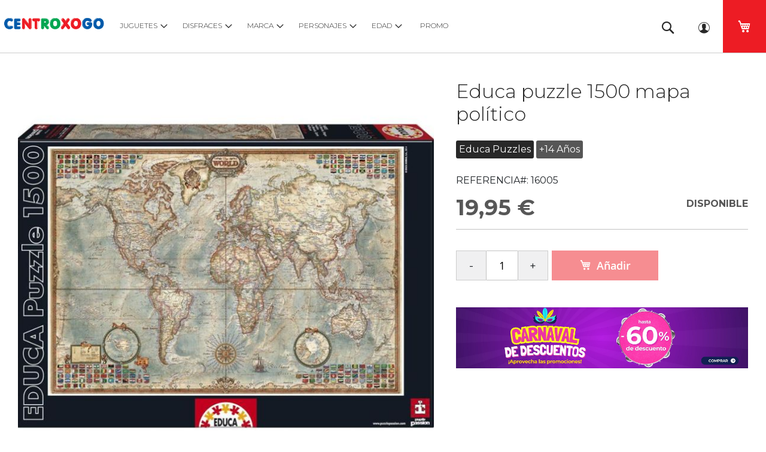

--- FILE ---
content_type: text/html; charset=UTF-8
request_url: https://www.centroxogo.com/educa-puzzle-1500-mapa-pol-c3-adtico-03116005.html
body_size: 28647
content:
<!doctype html>
<html lang="es">
    <head prefix="og: http://ogp.me/ns# fb: http://ogp.me/ns/fb# product: http://ogp.me/ns/product#">
        <script>
    var LOCALE = 'es\u002DES';
    var BASE_URL = 'https\u003A\u002F\u002Fwww.centroxogo.com\u002F';
    var require = {
        'baseUrl': 'https\u003A\u002F\u002Fwww.centroxogo.com\u002Fstatic\u002Fversion1768837846\u002Ffrontend\u002FQuadralia\u002Fcentroxogo\u002Fes_ES'
    };</script>        <meta charset="utf-8"/>
<meta name="title" content="Comprar Educa puzzle 1500 mapa político de Educa. + 14 Anos"/>
<meta name="description" content="Comprar Educa puzzle 1500 mapa político de Educa. + 14 Anos. Envío en 24h, ticket sin coste y papel de regalo gratis"/>
<meta name="keywords" content="Educa puzzle 1500 mapa político, comprar Educa puzzle 1500 mapa político, Educa, juguetes Educa, tienda online juguetes, jugueteria, jugueteria online"/>
<meta name="robots" content="INDEX,FOLLOW"/>
<meta name="viewport" content="width=device-width, initial-scale=1"/>
<meta name="format-detection" content="telephone=no"/>
<title>Comprar Educa puzzle 1500 mapa político de Educa. + 14 Anos</title>
<link  rel="stylesheet" type="text/css"  media="all" href="https://www.centroxogo.com/static/version1768837846/_cache/merged/eb495de7927d3524fdc04e0d96762199.css" />
<link  rel="stylesheet" type="text/css"  media="screen and (min-width: 1025px)" href="https://www.centroxogo.com/static/version1768837846/frontend/Quadralia/centroxogo/es_ES/css/styles-l.css" />
<link  rel="stylesheet" type="text/css"  media="print" href="https://www.centroxogo.com/static/version1768837846/frontend/Quadralia/centroxogo/es_ES/css/print.css" />
<link  rel="stylesheet" type="text/css"  rel="stylesheet" type="text/css" href="https://www.centroxogo.com/static/version1768837846/_cache/merged/ea1d521144b04d62eb7fd5a24f25306f.css" />
<script  type="text/javascript"  src="https://www.centroxogo.com/static/version1768837846/frontend/Quadralia/centroxogo/es_ES/requirejs/require.js"></script>
<script  type="text/javascript"  src="https://www.centroxogo.com/static/version1768837846/frontend/Quadralia/centroxogo/es_ES/mage/requirejs/mixins.js"></script>
<script  type="text/javascript"  src="https://www.centroxogo.com/static/version1768837846/frontend/Quadralia/centroxogo/es_ES/requirejs-config.js"></script>
<script  type="text/javascript"  src="https://www.centroxogo.com/static/version1768837846/frontend/Quadralia/centroxogo/es_ES/Doofinder_Feed/js/df_add_to_cart.js"></script>
<link rel="preload" as="font" crossorigin="anonymous" href="https://www.centroxogo.com/static/version1768837846/frontend/Quadralia/centroxogo/es_ES/fonts/opensans/light/opensans-300.woff2" />
<link rel="preload" as="font" crossorigin="anonymous" href="https://www.centroxogo.com/static/version1768837846/frontend/Quadralia/centroxogo/es_ES/fonts/opensans/regular/opensans-400.woff2" />
<link rel="preload" as="font" crossorigin="anonymous" href="https://www.centroxogo.com/static/version1768837846/frontend/Quadralia/centroxogo/es_ES/fonts/opensans/semibold/opensans-600.woff2" />
<link rel="preload" as="font" crossorigin="anonymous" href="https://www.centroxogo.com/static/version1768837846/frontend/Quadralia/centroxogo/es_ES/fonts/opensans/bold/opensans-700.woff2" />
<link rel="preload" as="font" crossorigin="anonymous" href="https://www.centroxogo.com/static/version1768837846/frontend/Quadralia/centroxogo/es_ES/fonts/Luma-Icons.woff2" />
<link  rel="stylesheet" type="text/css" href="https://fonts.googleapis.com/css2?family=Montserrat:ital,wght@0,100;0,300;0,400;0,700;0,900;1,300;1,400;1,700;1,900" />
<link  rel="stylesheet" type="text/css" href="https://fonts.googleapis.com/css2?family=Material+Symbols+Outlined:opsz,wght,FILL,GRAD@48,500,0,0" />
<link  rel="icon" type="image/x-icon" href="https://www.centroxogo.com/media/favicon/default/jugueteria-online-centroxogo.png" />
<link  rel="shortcut icon" type="image/x-icon" href="https://www.centroxogo.com/media/favicon/default/jugueteria-online-centroxogo.png" />
<link  rel="canonical" href="https://www.centroxogo.com/educa-puzzle-1500-mapa-pol-c3-adtico-03116005.html" />
<link rel="manifest" href="/manifest.json">            <script type="text/x-magento-init">
        {
            "*": {
                "Magento_PageCache/js/form-key-provider": {
                    "isPaginationCacheEnabled":
                        0                }
            }
        }
    </script>
<script type="text/javascript" nonce="dzk2bTRwdTd3dGl6azNjamdydXgwcGZhd2ZuM2R3b2I=">
    require([
        "jquery",
        "scTrackingData",
        "mage/url",
        "mage/translate",
    ], function($, Tracking, url) {
        let tracking = Tracking();
        let scUpdating = false, scClicked = false;
        let consentModeConfig = [];
        let defaultConsentSent = false;
        function gtag(){dataLayer.push(arguments);}

        $(document).on("scommerceCookieSaved", function () {
            sendConsentData();
        });
        sendConsentData();

        function getCookie(name) {
            let cookieArr = document.cookie.split(";");

            for(let i = 0; i < cookieArr.length; i++) {
                let cookiePair = cookieArr[i].split("=");

                if(name == cookiePair[0].trim()) {
                    return decodeURIComponent(cookiePair[1]);
                }
            }

            return null;
        }

        function sendConsentData() {
                    }

        function _gaAddToCart($) {
            if (scClicked === false) return;
            if (scUpdating === true) return;
            scUpdating = true;
            $.ajax({
                url: url.build('sctracking/index/addtocart'),
                type: 'get',
                dataType: 'json',
                success: function(product) {
                    if (product == null) return;
                    for (let i = 0; i < product.length; i++) {
                        product[i].list = tracking.getProductImpression(product[i].allSkus);
                    }
                    tracking.setAddToCart(product);
                    $.ajax({
                        url: url.build('sctracking/index/unsaddtocart'),
                        type: 'POST',
                        data: {product},
                        dataType: 'json'
                    }).done(function(response) {
                    });
                }
            }).always(function() {
                scUpdating = false;
                scClicked = false;
            });
        }

        $(document).on('ajax:addToCart', function (e, data) {
            scClicked = true;
            _gaAddToCart($);
        });

        tracking.setPageType('product');
        tracking.setSendFullList('1');
        tracking.setSendDefaultList('1');
        tracking.setDefaultList('Default List');
        tracking.setCurrency('EUR');
        tracking.setData('isGuest', 1);

        
        
                $(document).on('ajax:addToWishlist', function (e, data) {
            var itemId = data.productId;
            $.ajax({
                url: url.build('sctracking/index/addtowishlist'),
                type: 'post',
                dataType: 'json',
                data: {itemId: itemId}
            }).done(function (product) {
                if (product == null) return;
                product.item.list = tracking.getProductImpression(product.item.allSkus);
                tracking.setAddToWishlist(product);
            });
        });
        
        $(document).on('click', 'a', function(e) {
            let href = $(this).attr('href');
            let product = tracking.findProductByUrl(href);
            if (product !== undefined && product != false) {
                tracking.setProductImpression(product.id, product.list);
                tracking.fire('item_click', product);
            }
        });

        let promotions = [];
        let intCtr = 0;
        $(document).ready(function () {
            $('a[data-promotion]').each(function () {
                if ($(this).data("id") != undefined) {
                    $(this).addClass('sc-in-view-promo' + $(this).data("id"));
                }
            })
        });

        $(window).bind("scroll load", function () {
            $('a[data-promotion]').each(function () {
                selector = 'sc-in-view-promo' + $(this).data("id");
                promoEl = $('.' + selector);
                if (promoEl.isInViewport() && !promoEl.hasClass('sc-promo-sent')) {
                    promotions = [];
                    let id = $(this).data("id");
                    let name = $(this).data("name");
                    let creative = $(this).data("creative");
                    let position = $(this).data("position");
                    let slot = $(this).data("slot");
                    let promotion = {
                        'id': id,                         // Name or ID is required.
                        'name': name,
                        'creative': creative,
                        'position': position,
                        'slot': slot
                    };
                    promotions.push(promotion);
                    $(this).addClass('sc-promo-sent');
                    intCtr++;

                    $(this).click(function (e) {
                        promotion.href = $(this).attr('href');
                        tracking.fire('promo_click', promotion);
                    });

                    if (intCtr > 0) {
                        tracking.setPromotions(promotions);
                        intCtr = 0;
                    }
                }
            });
        });

        $.fn.isInViewport = function() {
            if ($(this).offset() != undefined) {
                var elementTop = $(this).offset().top;
                var elementBottom = elementTop + $(this).outerHeight();

                var viewportTop = $(window).scrollTop();
                var viewportBottom = viewportTop + $(window).height();

                return elementBottom > viewportTop && elementTop < viewportBottom;
            }
            return false;
        };

            });
</script>

<script type="text/javascript" nonce="dzk2bTRwdTd3dGl6azNjamdydXgwcGZhd2ZuM2R3b2I=">
    require([
        "jquery",
        "scTrackingData"
    ], function($, Tracking) {
        let tracking = Tracking();
        tracking.setData('category_full', 'JUGUETES\u002D\u003EJuegos\u0020de\u0020Construcci\u00F3n\u0020y\u0020Bloques');
        tracking.setData('category_plain', 'Juegos\u0020de\u0020Construcci\u00F3n\u0020y\u0020Bloques');

        let data = {"name":"Educa puzzle 1500 mapa pol\u00edtico","id":"03116005","price":"19.95","brand":"Educa Puzzles","category":"JUGUETES->Juegos de Construcci\u00f3n y Bloques"};
        tracking.setProductData(data);
        let relatedData = [{"id":"03117194","name":"Educa Parking Puzzle","category":"JUGUETES->Puzzles->Puzzles de 500 a 1500 piezas","brand":"Educa Puzzles","list":"Related Products","price":"23.95","url":"https:\/\/www.centroxogo.com\/educa-parking-puzzle-03117194.html","position":1},{"id":"03119577","name":"Educa organizador de puzzles","category":"EDAD->+10 A\u00f1os","brand":"Educa Puzzles","list":"Related Products","price":"17.95","url":"https:\/\/www.centroxogo.com\/educa-organizador-de-puzzles-03119577.html","position":2},{"id":"03115159","name":"Educa puzzle 1000 mapamundi","category":"Promociones Centroxogo","brand":"Educa Puzzles","list":"Related Products","price":"14.95","url":"https:\/\/www.centroxogo.com\/educa-puzzle-1000-mapamundi-03115159.html","position":3},{"id":"03119923","name":"Educa puzzle 1000  fontana di Trevi","category":"Promociones Centroxogo","brand":"Educa Puzzles","list":"Related Products","price":"14.95","url":"https:\/\/www.centroxogo.com\/educa-puzzle-1000-fontana-di-trevi-03119923.html","position":4},{"id":"03119624","name":"Educa puzzle 1000 mapa de Europa","category":"Ofertas Black Friday en Juguetes 2025->Juguetes -40% descuento","brand":"Educa Puzzles","list":"Related Products","price":"9.95","url":"https:\/\/www.centroxogo.com\/educa-puzzle-1000-mapa-de-europa-03119624.html","position":5}];
        tracking.setImpressionListData(relatedData);
        let upsellData = [];
        tracking.setImpressionListData(upsellData);

        tracking.fire('page_ready', tracking.getPageType()?.toLowerCase() || "product");
    });
</script>

<script type="text/javascript" nonce="dzk2bTRwdTd3dGl6azNjamdydXgwcGZhd2ZuM2R3b2I=">
    function convertPromotions(trackingData, data) {
        if (data instanceof Array) {
            let result = [];
            for (let i=0; i < data.length; i++) {
                let promo = data[i];
                result.push({
                    promotion_name: promo.name,
                    promotion_id: promo.id,
                    location_id: promo.position,
                    creative_name: promo.creative,
                    creative_slot: promo.slot
                });
            }
            return result;
        }
        return [];
    }
    function convertItemList(trackingData, data) {
        let impr = [];
        var affiliation;
        for (let i = 0; i < data.length; i++) {
            let product = data[i];
            impr.push({
                item_id: product.id,
                item_name: product.name,
                price: trackingData.formatPrice(product.price, false),
                item_brand: product.brand,
                item_list_name: product.list,
                item_list_id: trackingData.getListId(product.list),
                index: product.position,
                quantity: 1
            });
            affiliation = trackingData.getData('affiliation')
            if (affiliation !== '') {
                impr[i]['affiliation'] = affiliation;
            }
            let categories = product.category.split('->');
            impr[i]['item_category'] = categories[0];
            for (let j = 1; j < categories.length; j++) {
                key = 'item_category' + (j + 1);
                impr[i][key] = categories[j];
            }
        }
        return impr;
    }
    function convertAddToCartItem(trackingData, data) {
        let prods = [];
        for (let i = 0; i < data.length; i++) {
            prods.push({
                item_name: data[i].name,
                item_id: data[i].id,
                price: trackingData.formatPrice(data[i].price, false),
                item_brand: data[i].brand,
                quantity: data[i].quantity,
                item_list_name: data[i].list,
                item_list_id: trackingData.getListId(data[i].list),
                index: i + 1
            });
            if (trackingData.getData('affiliation') !== '') {
                prods[i]['affiliation'] = trackingData.getData('affiliation');
            }
            let categories = data[i].category.split('->');
            prods[i]['item_category'] = categories[0];
            for (let j = 1; j < categories.length; j++) {
                key = 'item_category' + (j + 1);
                prods[i][key] = categories[j];
            }
        }
        return prods;
    }
    function convertCheckoutItems(trackingData, data) {
        let prods = [];
        for (let i = 0; i < data.length; i++) {
            prods.push({
                item_name: data[i].name,
                item_id: data[i].id,
                price: trackingData.formatPrice(data[i].price, false),
                item_brand: data[i].brand,
                item_category: data[i].category,
                quantity: data[i].quantity,
                item_list_name: data[i].list,
                item_list_id: trackingData.getListId(data[i].list),
                index: i + 1
            });
            if (trackingData.getData('affiliation') !== '') {
                prods[i]['affiliation'] = trackingData.getData('affiliation');
            }
            let categories = data[i].category.split('->');
            prods[i]['item_category'] = categories[0];
            for (let j = 1; j < categories.length; j++) {
                key = 'item_category' + (j + 1);
                prods[i][key] = categories[j];
            }
        }
        return prods;
    }
    function convertPurchaseItems(trackingData, data) {
        let prods = [];
        for (let i = 0; i < data.length; i++) {
            prods.push({
                item_name: data[i].name,
                item_id: data[i].id,
                price: trackingData.formatPrice(data[i].price, false),
                item_brand: data[i].brand,
                item_list_name: data[i].list,
                item_list_id: trackingData.getListId(data[i].list),
                quantity: data[i].quantity,
                affiliation: trackingData.getData('affiliation'),
                index: i + 1
            });
            let categories = data[i].category.split('->');
            prods[i]['item_category'] = categories[0];
            for (let j = 1; j < categories.length; j++) {
                key = 'item_category' + (j + 1);
                prods[i][key] = categories[j];
            }
        }
        return prods;
    }
    function convertWishlistItems(trackingData, data) {
        data = data.item;
        let prods = [];
        prods.push({
            item_name: data.name,
            item_id: data.id,
            price: trackingData.formatPrice(data.price, false),
            item_brand: data.brand,
            item_category: data.category,
            item_list_name: data.list,
            item_list_id: trackingData.getListId(data.list),
            quantity: Number(data.quantity),
            index: 1
        });
        if (trackingData.getData('affiliation') !== '') {
            prods['affiliation'] = trackingData.getData('affiliation');
        }
        let categories = data.category.split('->');
        prods[0]['item_category'] = categories[0];
        for (let j = 1; j < categories.length; j++) {
            key = 'item_category' + (j + 1);
            prods[0][key] = categories[j];
        }
        return prods;
    }
</script>

<!-- Scommerce Mage Google Tag Manager -->
<script type="text/javascript" nonce="dzk2bTRwdTd3dGl6azNjamdydXgwcGZhd2ZuM2R3b2I=">
    window.dataLayer = window.dataLayer || [];
    window.conversionData={};
    require([
        'jquery',
        'scTrackingData',
        'remarketing',
        'mage/cookies'
    ], function($, Tracking, Remarketing) {
        let tracking = Tracking();
        let affiliation = '';

        tracking.setData('affiliation', affiliation);

        tracking.subscribe('page_view', function(data) {
            // Page view implementation goes here
        });

        tracking.subscribe('home_page', function(data) {
            // Home page view implementation goes here
        });

        tracking.subscribe('page_ready', function(pageType) {
                        let rdata = Remarketing(tracking, pageType, 0, 0);
            let event = 'fireRemarketingTag_' + pageType;
            dataLayer.push({
                'event': event,
                'google_tag_params': rdata
            });
                    });

        tracking.subscribe('promo_view', function(data) {
                        dataLayer.push({ ecommerce: null });
            dataLayer.push({
                'event': 'view_promotion',
                'ecommerce': {
                    'items': convertPromotions(tracking, data)
                }
            });
                    });

        tracking.subscribe('promo_click', function (data) {
                        dataLayer.push({ecommerce: null});
            dataLayer.push({
                'event': 'select_promotion',
                'ecommerce': {
                    'items': [{
                        'promotion_id': data.id,
                        'promotion_name': data.name,
                        'creative_name': data.creative,
                        'location_id': data.position,
                        'creative_slot': data.slot
                    }]
                }
            });
                    });

        tracking.subscribe('view_list', function (data) {
            let impr = [];
            for (let i = 0; i < data.length; i++) {
                let product = data[i];
                impr.push({
                    id: product.id,
                    name: product.name,
                    price: tracking.formatPrice(product.price, false),
                    category: product.category,
                    brand: product.brand,
                    list: product.list,
                    position: product.position
                });
            }
                        dataLayer.push({ecommerce: null});
            dataLayer.push({
                'event': 'view_item_list',
                'ecommerce': {
                    'currency': tracking.getData('currency'),
                    'items': convertItemList(tracking, data)
                }
            });
                    });

        tracking.subscribe('listing_scroll', function (data) {
                        dataLayer.push({ecommerce: null});
            dataLayer.push({
                'event': 'view_item_list',
                'ecommerce': {
                    'currency': tracking.getData('currency'),
                    'items': convertItemList(tracking, data)
                }
            });
                    });

        tracking.subscribe('item_click', function (data) {
                        dataLayer.push({ecommerce: null});
            let items = {
                'item_name': data.name,
                'item_id': data.id,
                'price': tracking.formatPrice(data.price, false),
                'item_brand': data.brand,
                'item_list_name': data.list,
                'item_list_id': tracking.getListId(data.list),
                'index': data.position
            };
            if (affiliation !== '') {
                items['affiliation'] = affiliation;
            }
            let categories = data.category.split('->');
            items['item_category'] = categories[0];
            for (let j = 1; j < categories.length; j++) {
                key = 'item_category' + (j + 1);
                items[key] = categories[j];
            }
            let content = {
                'event': 'select_item',
                'ecommerce': {
                    'items': [items]
                }
            };
            dataLayer.push(content);
                    });

                    let product = tracking.getProductData();
                        let items = {
                item_name: product.name,
                item_id: product.id,
                price: tracking.formatPrice(product.price, false),
                item_brand: product.brand,
                index: 1
            };
            if (tracking.getData('affiliation') !== '') {
                items['affiliation'] = tracking.getData('affiliation');
            }
            if (tracking.getSendDefaultList() == "1" || tracking.getDefaultList() != product.list) {
                items["item_list_name"] = product.list;
                items["item_list_id"] = tracking.getListId(product.list);
            }
            let categories = product.category.split('->');
            items['item_category'] = categories[0];
            for (let j = 1; j < categories.length; j++) {
                key = 'item_category' + (j + 1);
                items[key] = categories[j];
            }
            let content = {
                'event': 'view_item',
                'ecommerce': {
                    'currency': tracking.getData('currency'),
                    'value': product.price,
                    'items': [items]
                }
            };
            dataLayer.push(content);
                    
        tracking.subscribe('add_to_cart', function (data) {
            let prods = [];
            let currency = '';
            let totalValue = 0;
            for (let i = 0; i < data.length; i++) {
                let prod = {
                    'name': data[i].name,
                    'id': data[i].id,
                    'price': tracking.formatPrice(data[i].price, false),
                    'brand': data[i].brand,
                    'category': data[i].category,
                    'quantity': data[i].qty
                };
                currency = data[i].currency;
                totalValue += data[i].price * data[i].qty;
                if (tracking.getPageType() != 'product') {
                    prod['list'] = data[i].list;
                }
                prods.push(prod);
            }
                        dataLayer.push({ecommerce: null});
            dataLayer.push({
                'event': 'add_to_cart',
                'ecommerce': {
                    'currency': currency,
                    'value': totalValue,
                    'items': convertAddToCartItem(tracking, prods)
                }
            });
                    });

        tracking.subscribe('remove_from_cart', function (data) {
                        dataLayer.push({ecommerce: null});
            let items = {
                item_name: data.name,
                item_id: data.id,
                price: tracking.formatPrice(data.price, false),
                item_brand: data.brand,
                quantity: data.qty,
                index: 1
            };
            if (tracking.getData('affiliation') !== '') {
                items['affiliation'] = tracking.getData('affiliation');
            }
            if (tracking.getSendDefaultList() == "1" || tracking.getDefaultList() != data.list) {
                items["item_list_name"] = data.list;
            }
            let categories = data.category.split('->');
            items['item_category'] = categories[0];
            for (let j = 1; j < categories.length; j++) {
                key = 'item_category' + (j + 1);
                items[key] = categories[j];
            }
            let content = {
                'event': 'remove_from_cart',
                'ecommerce': {
                    'currency': tracking.getData('currency'),
                    'value': items.price * items.quantity,
                    'items': [items]
                }
            }
            dataLayer.push(content);
                    });

                tracking.subscribe('view_cart', function (data) {
            dataLayer.push({ecommerce: null});
            dataLayer.push({
                'event': 'view_cart',
                'ecommerce': {
                    'currency': tracking.getData('currency'),
                    'value': tracking.getData('total'),
                    'items': convertCheckoutItems(tracking, data)
                }
            });
        });
        
                tracking.subscribe('add_to_wishlist', function (data) {
            dataLayer.push({ecommerce: null});
            dataLayer.push({
                'event': 'add_to_wishlist',
                'ecommerce': {
                    'currency': tracking.getData('currency'),
                    'value': tracking.formatPrice(data.value, false),
                    'items': convertWishlistItems(tracking, data)
                }
            });
        });
        
                tracking.subscribe('begin_checkout', function (data) {
            dataLayer.push({ecommerce: null});
            dataLayer.push({
                'event': 'begin_checkout',
                'ecommerce': {
                    'currency': tracking.getData('currency'),
                    'value': tracking.getData('total'),
                    'items': convertCheckoutItems(tracking, data)
                }
            });
        });
        
        tracking.subscribe('checkout_step', function (data) {
                        if (data.stepType == 'shipment') {
                dataLayer.push({ecommerce: null});
                dataLayer.push({
                    'event': 'add_shipping_info',
                    'ecommerce': {
                        'currency': tracking.getData('currency'),
                        'value': tracking.getData('total'),
                        'coupon': tracking.getData('coupon'),
                        'shipping_tier': data.option,
                        'items': convertPurchaseItems(tracking, data.products)
                    }
                });
            }
            if (data.stepType == 'payment') {
                dataLayer.push({ecommerce: null});
                dataLayer.push({
                    'event': 'add_payment_info',
                    'ecommerce': {
                        'currency': tracking.getData('currency'),
                        'value': tracking.getData('total'),
                        'coupon': tracking.getData('coupon'),
                        'payment_type': data.option,
                        'items': convertPurchaseItems(tracking, data.products)
                    }
                });
            }
                    });

        tracking.subscribe('checkout_option', function (data) {
                        if (data.stepType == 'shipment') {
                dataLayer.push({ecommerce: null});
                dataLayer.push({
                    'event': 'add_shipping_info',
                    'ecommerce': {
                        'currency': tracking.getData('currency'),
                        'value': tracking.getData('total'),
                        'coupon': tracking.getData('coupon'),
                        'shipping_tier': data.option,
                        'items': convertPurchaseItems(tracking, data.products)
                    }
                });
            }
            if (data.stepType == 'payment') {
                dataLayer.push({ecommerce: null});
                dataLayer.push({
                    'event': 'add_payment_info',
                    'ecommerce': {
                        'currency': tracking.getData('currency'),
                        'value': tracking.getData('total'),
                        'coupon': tracking.getData('coupon'),
                        'payment_type': data.option,
                        'items': convertPurchaseItems(tracking, data.products)
                    }
                });
            }
                    });

        
        window.scStartGTM = function () {
            tracking.startEvents();
                        (function (w, d, s, l, i) {
                w[l] = w[l] || [];
                w[l].push({
                    'gtm.start':
                        new Date().getTime(), event: 'gtm.js'
                });
                var f = d.getElementsByTagName(s)[0],
                    j = d.createElement(s), dl = l != 'dataLayer' ? '&l=' + l : '';
                j.async = true;
                j.src =
                    'https://www.googletagmanager.com/gtm.js?id=' + i + dl;
                f.parentNode.insertBefore(j, f);
            })(window, document, 'script', 'dataLayer', 'GTM-T7KBBMMP');
                    }
        setTimeout(function () {
            window.scStartGTM();
        }, 1050);
    });
</script>
<!-- Scommerce Mage End Google Tag Manager -->
            
<script type="application/ld+json">
            
[
    {
        "@context": "https://schema.org",
        "@type": "BreadcrumbList",
        "name": "Educa puzzle 1500 mapa político",
        "itemListElement": [
            {
                "@type": "ListItem",
                "position": 1,
                "item": {
                    "@id": "https://www.centroxogo.com/juguetes.html",
                    "name": "JUGUETES"
                }
            },
            {
                "@type": "ListItem",
                "position": 2,
                "item": {
                    "@id": "https://www.centroxogo.com/juguetes/puzzles.html",
                    "name": "Puzzles"
                }
            },
            {
                "@type": "ListItem",
                "position": 3,
                "item": {
                    "@id": "https://www.centroxogo.com/juguetes/puzzles/puzzles-de-500-a-1500-piezas.html",
                    "name": "Puzzles de 500 a 1500 piezas"
                }
            },
            {
                "@type": "ListItem",
                "position": 4,
                "item": {
                    "@id": "https://www.centroxogo.com/educa-puzzle-1500-mapa-pol-c3-adtico-03116005.html",
                    "name": "Educa puzzle 1500 mapa político"
                }
            }
        ]
    },
    {
        "@context": "https://schema.org",
        "@type": "BreadcrumbList",
        "name": "Educa puzzle 1500 mapa político",
        "itemListElement": [
            {
                "@type": "ListItem",
                "position": 1,
                "item": {
                    "@id": "https://www.centroxogo.com/juguetes.html",
                    "name": "JUGUETES"
                }
            },
            {
                "@type": "ListItem",
                "position": 2,
                "item": {
                    "@id": "https://www.centroxogo.com/juguetes/puzzles.html",
                    "name": "Puzzles"
                }
            },
            {
                "@type": "ListItem",
                "position": 3,
                "item": {
                    "@id": "https://www.centroxogo.com/juguetes/puzzles/catalogo-puzzles.html",
                    "name": "Catálogo Puzzles"
                }
            },
            {
                "@type": "ListItem",
                "position": 4,
                "item": {
                    "@id": "https://www.centroxogo.com/educa-puzzle-1500-mapa-pol-c3-adtico-03116005.html",
                    "name": "Educa puzzle 1500 mapa político"
                }
            }
        ]
    },
    {
        "@context": "https://schema.org",
        "@type": "BreadcrumbList",
        "name": "Educa puzzle 1500 mapa político",
        "itemListElement": [
            {
                "@type": "ListItem",
                "position": 1,
                "item": {
                    "@id": "https://www.centroxogo.com/juguetes.html",
                    "name": "JUGUETES"
                }
            },
            {
                "@type": "ListItem",
                "position": 2,
                "item": {
                    "@id": "https://www.centroxogo.com/juguetes/juegos-construccion.html",
                    "name": "Juegos de Construcción y Bloques"
                }
            },
            {
                "@type": "ListItem",
                "position": 3,
                "item": {
                    "@id": "https://www.centroxogo.com/juguetes/juegos-construccion/juegos-de-construccion-12-14-anos.html",
                    "name": "Juegos de construcción 12-14 años"
                }
            },
            {
                "@type": "ListItem",
                "position": 4,
                "item": {
                    "@id": "https://www.centroxogo.com/educa-puzzle-1500-mapa-pol-c3-adtico-03116005.html",
                    "name": "Educa puzzle 1500 mapa político"
                }
            }
        ]
    },
    {
        "@context": "https://schema.org",
        "@type": "BreadcrumbList",
        "name": "Educa puzzle 1500 mapa político",
        "itemListElement": [
            {
                "@type": "ListItem",
                "position": 1,
                "item": {
                    "@id": "https://www.centroxogo.com/juguetes.html",
                    "name": "JUGUETES"
                }
            },
            {
                "@type": "ListItem",
                "position": 2,
                "item": {
                    "@id": "https://www.centroxogo.com/juguetes/juegos-construccion.html",
                    "name": "Juegos de Construcción y Bloques"
                }
            },
            {
                "@type": "ListItem",
                "position": 3,
                "item": {
                    "@id": "https://www.centroxogo.com/juguetes/juegos-construccion/juegos-de-construccion-todos.html",
                    "name": "Juegos de construcción todos"
                }
            },
            {
                "@type": "ListItem",
                "position": 4,
                "item": {
                    "@id": "https://www.centroxogo.com/educa-puzzle-1500-mapa-pol-c3-adtico-03116005.html",
                    "name": "Educa puzzle 1500 mapa político"
                }
            }
        ]
    },
    {
        "@context": "https://schema.org",
        "@type": "BreadcrumbList",
        "name": "Educa puzzle 1500 mapa político",
        "itemListElement": [
            {
                "@type": "ListItem",
                "position": 1,
                "item": {
                    "@id": "https://www.centroxogo.com/juguetes.html",
                    "name": "JUGUETES"
                }
            },
            {
                "@type": "ListItem",
                "position": 2,
                "item": {
                    "@id": "https://www.centroxogo.com/juguetes/juegos-construccion.html",
                    "name": "Juegos de Construcción y Bloques"
                }
            },
            {
                "@type": "ListItem",
                "position": 3,
                "item": {
                    "@id": "https://www.centroxogo.com/educa-puzzle-1500-mapa-pol-c3-adtico-03116005.html",
                    "name": "Educa puzzle 1500 mapa político"
                }
            }
        ]
    },
    {
        "@context": "https://schema.org",
        "@type": "BreadcrumbList",
        "name": "Educa puzzle 1500 mapa político",
        "itemListElement": [
            {
                "@type": "ListItem",
                "position": 1,
                "item": {
                    "@id": "https://www.centroxogo.com/juguetes-de-la-marca.html",
                    "name": "MARCA"
                }
            },
            {
                "@type": "ListItem",
                "position": 2,
                "item": {
                    "@id": "https://www.centroxogo.com/juguetes-de-la-marca/educa.html",
                    "name": "Educa Puzzles"
                }
            },
            {
                "@type": "ListItem",
                "position": 3,
                "item": {
                    "@id": "https://www.centroxogo.com/educa-puzzle-1500-mapa-pol-c3-adtico-03116005.html",
                    "name": "Educa puzzle 1500 mapa político"
                }
            }
        ]
    },
    {
        "@context": "https://schema.org",
        "@type": "BreadcrumbList",
        "name": "Educa puzzle 1500 mapa político",
        "itemListElement": [
            {
                "@type": "ListItem",
                "position": 1,
                "item": {
                    "@id": "https://www.centroxogo.com/juguetes-para-edad.html",
                    "name": "EDAD"
                }
            },
            {
                "@type": "ListItem",
                "position": 2,
                "item": {
                    "@id": "https://www.centroxogo.com/juguetes-para-edad/juguetes-14-anos.html",
                    "name": "+14 Años"
                }
            },
            {
                "@type": "ListItem",
                "position": 3,
                "item": {
                    "@id": "https://www.centroxogo.com/educa-puzzle-1500-mapa-pol-c3-adtico-03116005.html",
                    "name": "Educa puzzle 1500 mapa político"
                }
            }
        ]
    },
    {
        "@context": "https://schema.org",
        "@type": "BreadcrumbList",
        "name": "Educa puzzle 1500 mapa político",
        "itemListElement": [
            {
                "@type": "ListItem",
                "position": 1,
                "item": {
                    "@id": "https://www.centroxogo.com/juguetes.html",
                    "name": "JUGUETES"
                }
            },
            {
                "@type": "ListItem",
                "position": 2,
                "item": {
                    "@id": "https://www.centroxogo.com/juguetes/puzzles.html",
                    "name": "Puzzles"
                }
            },
            {
                "@type": "ListItem",
                "position": 3,
                "item": {
                    "@id": "https://www.centroxogo.com/educa-puzzle-1500-mapa-pol-c3-adtico-03116005.html",
                    "name": "Educa puzzle 1500 mapa político"
                }
            }
        ]
    },
    {
        "@context": "https://schema.org",
        "@type": "BreadcrumbList",
        "name": "Educa puzzle 1500 mapa político",
        "itemListElement": [
            {
                "@type": "ListItem",
                "position": 1,
                "item": {
                    "@id": "https://www.centroxogo.com/juguetes.html",
                    "name": "JUGUETES"
                }
            },
            {
                "@type": "ListItem",
                "position": 2,
                "item": {
                    "@id": "https://www.centroxogo.com/educa-puzzle-1500-mapa-pol-c3-adtico-03116005.html",
                    "name": "Educa puzzle 1500 mapa político"
                }
            }
        ]
    },
    {
        "@context": "https://schema.org",
        "@type": "BreadcrumbList",
        "name": "Educa puzzle 1500 mapa político",
        "itemListElement": [
            {
                "@type": "ListItem",
                "position": 1,
                "item": {
                    "@id": "https://www.centroxogo.com/especial-dia-del-padre.html",
                    "name": "Especial Día del Padre"
                }
            },
            {
                "@type": "ListItem",
                "position": 2,
                "item": {
                    "@id": "https://www.centroxogo.com/educa-puzzle-1500-mapa-pol-c3-adtico-03116005.html",
                    "name": "Educa puzzle 1500 mapa político"
                }
            }
        ]
    },
    {
        "@context": "https://schema.org",
        "@type": "BreadcrumbList",
        "name": "Educa puzzle 1500 mapa político",
        "itemListElement": [
            {
                "@type": "ListItem",
                "position": 1,
                "item": {
                    "@id": "https://www.centroxogo.com/promocion-juguetes-y-juegos.html",
                    "name": "Promociones Centroxogo"
                }
            },
            {
                "@type": "ListItem",
                "position": 2,
                "item": {
                    "@id": "https://www.centroxogo.com/educa-puzzle-1500-mapa-pol-c3-adtico-03116005.html",
                    "name": "Educa puzzle 1500 mapa político"
                }
            }
        ]
    }
]

</script>

                    
<script type="application/ld+json">
            
{
    "@context": "https://schema.org",
    "@type": "Product",
    "name": "Educa puzzle 1500 mapa político",
    "description": "Comprar Educa puzzle 1500 mapa político de Educa. + 14 Anos. Envío en 24h, ticket sin coste y papel de regalo gratis",
    "url": "https://www.centroxogo.com/educa-puzzle-1500-mapa-pol-c3-adtico-03116005.html",
    "image": [
        "https://www.centroxogo.com/media/catalog/product/0/3/03116005_1.jpg"
    ],
    "brand": {
        "@type": "Brand",
        "name": "Centroxogo"
    },
    "productID": "03116005",
    "sku": "03116005",
    "offers": {
        "@type": "Offer",
        "availability": "https://schema.org/InStock",
        "itemCondition": "https://schema.org/NewCondition",
        "price": "19.95",
        "priceCurrency": "EUR",
        "priceSpecification": {
            "@type": "PriceSpecification",
            "price": "19.95",
            "priceCurrency": "EUR"
        },
        "priceValidUntil": "2050-11-20",
        "shippingDetails": {
            "@type": "OfferShippingDetails",
            "deliveryTime": {
                "@type": "ShippingDeliveryTime",
                "handlingTime": {
                    "@type": "QuantitativeValue",
                    "minValue": 0,
                    "maxValue": 1,
                    "unitCode": "d"
                },
                "transitTime": {
                    "@type": "QuantitativeValue",
                    "minValue": 0,
                    "maxValue": 5,
                    "unitCode": "d"
                }
            },
            "shippingDestination": {
                "@type": "DefinedRegion",
                "addressCountry": "ES"
            },
            "shippingRate": {
                "@type": "MonetaryAmount",
                "value": "0.00",
                "currency": "EUR"
            }
        },
        "seller": {
            "@type": "Organization",
            "name": "Centroxogo"
        },
        "url": "https://www.centroxogo.com/educa-puzzle-1500-mapa-pol-c3-adtico-03116005.html",
        "hasMerchantReturnPolicy": {
            "@type": "MerchantReturnPolicy",
            "applicableCountry": "ES",
            "returnPolicyCategory": "https://schema.org/MerchantReturnFiniteReturnWindow",
            "merchantReturnDays": 30,
            "returnMethod": "https://schema.org/ReturnInStore",
            "returnFees": "https://schema.org/FreeReturn"
        }
    }
}

</script>

                        <script>
  const dfLayerOptions = {
	currency: 'EUR',
	language: 'es-ES',
    installationId: '7bc8460a-1077-4e9c-8659-3781e08b2334',
    zone: 'eu1'
  };

  

  (function (l, a, y, e, r, s) {
    r = l.createElement(a); r.onload = e; r.async = 1; r.src = y;
    s = l.getElementsByTagName(a)[0]; s.parentNode.insertBefore(r, s);
  })(document, 'script', 'https://cdn.doofinder.com/livelayer/1/js/loader.min.js', function () {
    doofinderLoader.load(dfLayerOptions);
  });
</script>

    
    
    
<meta property="og:title" content="Educa puzzle 1500 mapa político" />
<meta property="og:type" content="og:product" />
<meta property="og:description" content="Educa® te ofrece la colección de Puzzles Adultos más completa del mercado, con tamaños desde las 300 a las 42000 piezas y con las mejores imágenes y los personajes más divertidos. Tamaño aproximado del puzzle montado: 85 x 60 cm. Contiene 1500 piezas .En todos los puzzles desde 300XXL hasta 2.000 piezas (inclusive) regalamos la cola especial FIX PUZZLE® para poder colgar el puzzle una vez finalizado el montaje." />
<meta property="og:url" content="https://www.centroxogo.com/educa-puzzle-1500-mapa-pol-c3-adtico-03116005.html" />
<meta property="og:image" content="https://www.centroxogo.com/media/catalog/product/0/3/03116005_1.jpg" />
<meta property="og:site_name" content="Centroxogo" />
<meta property="og:locale" content="es_ES" />
<meta property="og:updated_time" content="2028-04-16T13:38:00+02:00" />
<meta property="product:locale" content="es_ES" />
<meta property="product:brand" content="Educa Puzzles" />
<meta property="product:availability" content="in stock" />
<meta property="product:catalog_id" content="03116005" />
<meta property="product:condition" content="new" />
<meta property="product:gender" content="unisex" />
<meta property="product:retailer_item_id" content="03116005" />
<meta property="product:price:amount" content="19.95" />
<meta property="product:price:currency" content="EUR" />

    </head>
    <body data-container="body"
          data-mage-init='{"loaderAjax": {}, "loader": { "icon": "https://www.centroxogo.com/static/version1768837846/frontend/Quadralia/centroxogo/es_ES/images/loader-2.gif"}}'
        id="html-body" itemtype="http://schema.org/Product" itemscope="itemscope" class="catalog-product-view product-educa-puzzle-1500-mapa-pol-c3-adtico-03116005 page-layout-1column">
        <!-- Scommerce Mage Google Tag Manager -->
<noscript><iframe src="https://www.googletagmanager.com/ns.html?id=GTM-T7KBBMMP"
				  height="0" width="0" style="display:none;visibility:hidden"></iframe></noscript>
<!-- Scommerce Mage End Google Tag Manager -->
<script type="text/x-magento-init">
    {
        "*": {
            "Magento_PageBuilder/js/widget-initializer": {
                "config": {"[data-content-type=\"slider\"][data-appearance=\"default\"]":{"Magento_PageBuilder\/js\/content-type\/slider\/appearance\/default\/widget":false},"[data-content-type=\"map\"]":{"Magento_PageBuilder\/js\/content-type\/map\/appearance\/default\/widget":false},"[data-content-type=\"row\"]":{"Magento_PageBuilder\/js\/content-type\/row\/appearance\/default\/widget":false},"[data-content-type=\"tabs\"]":{"Magento_PageBuilder\/js\/content-type\/tabs\/appearance\/default\/widget":false},"[data-content-type=\"slide\"]":{"Magento_PageBuilder\/js\/content-type\/slide\/appearance\/default\/widget":{"buttonSelector":".pagebuilder-slide-button","showOverlay":"hover","dataRole":"slide"}},"[data-content-type=\"banner\"]":{"Magento_PageBuilder\/js\/content-type\/banner\/appearance\/default\/widget":{"buttonSelector":".pagebuilder-banner-button","showOverlay":"hover","dataRole":"banner"}},"[data-content-type=\"buttons\"]":{"Magento_PageBuilder\/js\/content-type\/buttons\/appearance\/inline\/widget":false},"[data-content-type=\"products\"][data-appearance=\"carousel\"]":{"Magento_PageBuilder\/js\/content-type\/products\/appearance\/carousel\/widget":false}},
                "breakpoints": {"desktop":{"label":"Desktop","stage":true,"default":true,"class":"desktop-switcher","icon":"Magento_PageBuilder::css\/images\/switcher\/switcher-desktop.svg","conditions":{"min-width":"1024px"},"options":{"products":{"default":{"slidesToShow":"5"}}}},"tablet":{"conditions":{"max-width":"1024px","min-width":"768px"},"options":{"products":{"default":{"slidesToShow":"4"},"continuous":{"slidesToShow":"3"}}}},"mobile":{"label":"Mobile","stage":true,"class":"mobile-switcher","icon":"Magento_PageBuilder::css\/images\/switcher\/switcher-mobile.svg","media":"only screen and (max-width: 768px)","conditions":{"max-width":"768px","min-width":"640px"},"options":{"products":{"default":{"slidesToShow":"3"}}}},"mobile-small":{"conditions":{"max-width":"640px"},"options":{"products":{"default":{"slidesToShow":"2"},"continuous":{"slidesToShow":"1"}}}}}            }
        }
    }
</script>

<div class="cookie-status-message" id="cookie-status">
    The store will not work correctly when cookies are disabled.</div>
<script type="text&#x2F;javascript">document.querySelector("#cookie-status").style.display = "none";</script>
<script type="text/x-magento-init">
    {
        "*": {
            "cookieStatus": {}
        }
    }
</script>

<script type="text/x-magento-init">
    {
        "*": {
            "mage/cookies": {
                "expires": null,
                "path": "\u002F",
                "domain": ".www.centroxogo.com",
                "secure": true,
                "lifetime": "3600"
            }
        }
    }
</script>
    <noscript>
        <div class="message global noscript">
            <div class="content">
                <p>
                    <strong>Parece que JavaScript está deshabilitado en su navegador.</strong>
                    <span>
                        Para obtener la mejor experiencia en nuestro sitio, asegúrese de activar Javascript en su navegador.                    </span>
                </p>
            </div>
        </div>
    </noscript>

<script>
    window.cookiesConfig = window.cookiesConfig || {};
    window.cookiesConfig.secure = true;
</script><script>    require.config({
        map: {
            '*': {
                wysiwygAdapter: 'mage/adminhtml/wysiwyg/tiny_mce/tinymceAdapter'
            }
        }
    });</script><script>    require.config({
        paths: {
            googleMaps: 'https\u003A\u002F\u002Fmaps.googleapis.com\u002Fmaps\u002Fapi\u002Fjs\u003Fv\u003D3\u0026key\u003D'
        },
        config: {
            'Magento_PageBuilder/js/utils/map': {
                style: '',
            },
            'Magento_PageBuilder/js/content-type/map/preview': {
                apiKey: '',
                apiKeyErrorMessage: 'You\u0020must\u0020provide\u0020a\u0020valid\u0020\u003Ca\u0020href\u003D\u0027https\u003A\u002F\u002Fwww.centroxogo.com\u002Fadminhtml\u002Fsystem_config\u002Fedit\u002Fsection\u002Fcms\u002F\u0023cms_pagebuilder\u0027\u0020target\u003D\u0027_blank\u0027\u003EGoogle\u0020Maps\u0020API\u0020key\u003C\u002Fa\u003E\u0020to\u0020use\u0020a\u0020map.'
            },
            'Magento_PageBuilder/js/form/element/map': {
                apiKey: '',
                apiKeyErrorMessage: 'You\u0020must\u0020provide\u0020a\u0020valid\u0020\u003Ca\u0020href\u003D\u0027https\u003A\u002F\u002Fwww.centroxogo.com\u002Fadminhtml\u002Fsystem_config\u002Fedit\u002Fsection\u002Fcms\u002F\u0023cms_pagebuilder\u0027\u0020target\u003D\u0027_blank\u0027\u003EGoogle\u0020Maps\u0020API\u0020key\u003C\u002Fa\u003E\u0020to\u0020use\u0020a\u0020map.'
            },
        }
    });</script><script>
    require.config({
        shim: {
            'Magento_PageBuilder/js/utils/map': {
                deps: ['googleMaps']
            }
        }
    });</script><div class="page-wrapper"><header class="page-header"><div class="panel wrapper"><div class="panel header"><div data-content-type="html" data-appearance="default" data-element="main" data-decoded="true"><div style="text-align: center;">
  <p>
    <a href="/disfraces/catalogo-disfraces-carnaval.html" style="text-decoration:none; color:inherit;">
    <strong>¡Aprovecha los descuentos de Carnaval — hasta 60% OFF!</strong> <i class="fa-solid fa-masks-theater"></i>
    </a>
  </p>
</div>
</div><a class="action skip contentarea"
   href="#contentarea">
    <span>
        Ir al contenido    </span>
</a>
<ul class="header links">    <li class="greet welcome" data-bind="scope: 'customer'">
        <!-- ko if: customer().fullname  -->
        <span class="logged-in"
              data-bind="text: new String('¡Bienvenido, %1!').
              replace('%1', customer().fullname)">
        </span>
        <!-- /ko -->
        <!-- ko ifnot: customer().fullname  -->
        <span class="not-logged-in"
              data-bind="text: '&nbsp;'"></span>
                <!-- /ko -->
    </li>
        <script type="text/x-magento-init">
        {
            "*": {
                "Magento_Ui/js/core/app": {
                    "components": {
                        "customer": {
                            "component": "Magento_Customer/js/view/customer"
                        }
                    }
                }
            }
        }
    </script>
<li class="link authorization-link" data-label="o">
    <a href="https://www.centroxogo.com/customer/account/login/"        >Iniciar sesión</a>
</li>
</ul></div></div><div class="header content"><span data-action="toggle-nav" class="action nav-toggle"><span>Toggle Nav</span></span>
<a
    class="logo"
    href="https://www.centroxogo.com/"
    title="Jugueter&#xED;a&#x20;online&#x20;Centroxogo"
    aria-label="store logo">
    <img src="https://www.centroxogo.com/media/logo/default/logo-centroxogo.png"
         title="Jugueter&#xED;a&#x20;online&#x20;Centroxogo"
         alt="Jugueter&#xED;a&#x20;online&#x20;Centroxogo"
            width="170"                />
</a>

<div data-block="minicart" class="minicart-wrapper">
    <a class="action showcart" href="https://www.centroxogo.com/checkout/cart/"
       data-bind="scope: 'minicart_content'">
        <span class="text">Mi cesta</span>
        <span class="counter qty empty"
              data-bind="css: { empty: !!getCartParam('summary_count') == false && !isLoading() },
               blockLoader: isLoading">
            <span class="counter-number">
                <!-- ko if: getCartParam('summary_count') -->
                <!-- ko text: getCartParam('summary_count').toLocaleString(window.LOCALE) --><!-- /ko -->
                <!-- /ko -->
            </span>
            <span class="counter-label">
            <!-- ko if: getCartParam('summary_count') -->
                <!-- ko text: getCartParam('summary_count').toLocaleString(window.LOCALE) --><!-- /ko -->
                <!-- ko i18n: 'items' --><!-- /ko -->
            <!-- /ko -->
            </span>
        </span>
    </a>
            <div class="block block-minicart"
             data-role="dropdownDialog"
             data-mage-init='{"dropdownDialog":{
                "appendTo":"[data-block=minicart]",
                "triggerTarget":".showcart",
                "timeout": "2000",
                "closeOnMouseLeave": false,
                "closeOnEscape": true,
                "triggerClass":"active",
                "parentClass":"active",
                "buttons":[]}}'>
            <div id="minicart-content-wrapper" data-bind="scope: 'minicart_content'">
                <!-- ko template: getTemplate() --><!-- /ko -->
            </div>
                    </div>
        <script>window.checkout = {"shoppingCartUrl":"https:\/\/www.centroxogo.com\/checkout\/cart\/","checkoutUrl":"https:\/\/www.centroxogo.com\/checkout\/","updateItemQtyUrl":"https:\/\/www.centroxogo.com\/checkout\/sidebar\/updateItemQty\/","removeItemUrl":"https:\/\/www.centroxogo.com\/checkout\/sidebar\/removeItem\/","imageTemplate":"Magento_Catalog\/product\/image_with_borders","baseUrl":"https:\/\/www.centroxogo.com\/","minicartMaxItemsVisible":3,"websiteId":"1","maxItemsToDisplay":10,"storeId":"1","storeGroupId":"1","agreementIds":["1"],"customerLoginUrl":"https:\/\/www.centroxogo.com\/customer\/account\/login\/","isRedirectRequired":false,"autocomplete":"off","captcha":{"user_login":{"isCaseSensitive":false,"imageHeight":50,"imageSrc":"","refreshUrl":"https:\/\/www.centroxogo.com\/captcha\/refresh\/","isRequired":false,"timestamp":1770109381}}}</script>    <script type="text/x-magento-init">
    {
        "[data-block='minicart']": {
            "Magento_Ui/js/core/app": {"components":{"minicart_content":{"children":{"subtotal.container":{"children":{"subtotal":{"children":{"subtotal.totals":{"config":{"display_cart_subtotal_incl_tax":1,"display_cart_subtotal_excl_tax":0,"template":"Magento_Tax\/checkout\/minicart\/subtotal\/totals"},"children":{"subtotal.totals.msrp":{"component":"Magento_Msrp\/js\/view\/checkout\/minicart\/subtotal\/totals","config":{"displayArea":"minicart-subtotal-hidden","template":"Magento_Msrp\/checkout\/minicart\/subtotal\/totals"}}},"component":"Magento_Tax\/js\/view\/checkout\/minicart\/subtotal\/totals"}},"component":"uiComponent","config":{"template":"Magento_Checkout\/minicart\/subtotal"}}},"component":"uiComponent","config":{"displayArea":"subtotalContainer"}},"item.renderer":{"component":"Magento_Checkout\/js\/view\/cart-item-renderer","config":{"displayArea":"defaultRenderer","template":"Magento_Checkout\/minicart\/item\/default"},"children":{"item.image":{"component":"Magento_Catalog\/js\/view\/image","config":{"template":"Magento_Catalog\/product\/image","displayArea":"itemImage"}},"checkout.cart.item.price.sidebar":{"component":"uiComponent","config":{"template":"Magento_Checkout\/minicart\/item\/price","displayArea":"priceSidebar"}}}},"extra_info":{"component":"uiComponent","config":{"displayArea":"extraInfo"}},"promotion":{"component":"uiComponent","config":{"displayArea":"promotion"}}},"config":{"itemRenderer":{"default":"defaultRenderer","simple":"defaultRenderer","virtual":"defaultRenderer"},"template":"Magento_Checkout\/minicart\/content"},"component":"Magento_Checkout\/js\/view\/minicart"}},"types":[]}        },
        "*": {
            "Magento_Ui/js/block-loader": "https\u003A\u002F\u002Fwww.centroxogo.com\u002Fstatic\u002Fversion1768837846\u002Ffrontend\u002FQuadralia\u002Fcentroxogo\u002Fes_ES\u002Fimages\u002Floader\u002D1.gif"
        }
    }
    </script>
</div>
<a href='/customer/account/' title="My account" class="quadralia-account-header quadralia-header-button"></a>
<a id="qsearch-toggle" title="Buscar" class="quadralia-search-header quadralia-header-button"></a><div class="block block-search">
    <div class="block block-title"><strong>Buscar</strong></div>
    <div class="block block-content">
        <form class="form minisearch" id="search_mini_form"
              action="https://www.centroxogo.com/catalogsearch/result/" method="get">
                        <div class="field search">
                <label class="label" for="search" data-role="minisearch-label">
                    <span>Buscar</span>
                </label>
                <div class="control">
                    <input id="search"
                           data-mage-init='{
                            "quickSearch": {
                                "formSelector": "#search_mini_form",
                                "url": "https://www.centroxogo.com/search/ajax/suggest/",
                                "destinationSelector": "#search_autocomplete",
                                "minSearchLength": "3"
                            }
                        }'
                           type="text"
                           name="q"
                           value=""
                           placeholder="Busque&#x20;aqu&#xED;&#x20;por&#x20;toda&#x20;la&#x20;tienda..."
                           class="input-text"
                           maxlength="128"
                           role="combobox"
                           aria-haspopup="false"
                           aria-autocomplete="both"
                           autocomplete="off"
                           aria-expanded="false"/>
                    <div id="search_autocomplete" class="search-autocomplete"></div>
                    <div class="nested">
    <a class="action advanced" href="https://www.centroxogo.com/catalogsearch/advanced/" data-action="advanced-search">
        Búsqueda avanzada    </a>
</div>
                </div>
            </div>
            <div class="actions">
                <button type="submit"
                        title="Buscar"
                        class="action search"
                        aria-label="Search"
                >
                    <span>Buscar</span>
                </button>
            </div>
        </form>
    </div>
</div>
    <div class="sections nav-sections">
                <div class="section-items nav-sections-items"
             data-mage-init='{"tabs":{"openedState":"active"}}'>
                                            <div class="section-item-title nav-sections-item-title"
                     data-role="collapsible">
                    <a class="nav-sections-item-switch"
                       data-toggle="switch" href="#store.menu">
                        Menú                    </a>
                </div>
                <div class="section-item-content nav-sections-item-content"
                     id="store.menu"
                     data-role="content">
                    
<nav class="navigation" data-action="navigation">
    <ul data-mage-init='{"menu":{"responsive":true, "expanded":true, "position":{"my":"left top","at":"left bottom"}}}'>
        <li  class="level0 nav-1 category-item first level-top parent"><a href="https://www.centroxogo.com/juguetes.html"  class="level-top" ><span>JUGUETES</span></a><ul class="level0 submenu"><li  class="level1 nav-1-1 category-item first"><a href="https://www.centroxogo.com/juguetes/juguetes-destacados.html" ><span>Top ventas en Juegos y Juguetes</span></a></li><li  class="level1 nav-1-2 category-item"><a href="https://www.centroxogo.com/juguetes/novedades-en-juegos-y-juguetes.html" ><span>Novedades en juegos y juguetes</span></a></li><li  class="level1 nav-1-3 category-item"><a href="https://www.centroxogo.com/juguetes/juguetes-para-bebe.html" ><span>Juguetes para Bebé</span></a></li><li  class="level1 nav-1-4 category-item"><a href="https://www.centroxogo.com/juguetes/cosmetica-infantil-y-accesorios.html" ><span>Maquillaje y cosmética infantil</span></a></li><li  class="level1 nav-1-5 category-item"><a href="https://www.centroxogo.com/juguetes/juguetes-educativos.html" ><span>Juguetes y juegos educativos</span></a></li><li  class="level1 nav-1-6 category-item"><a href="https://www.centroxogo.com/juguetes/munecas-bebe.html" ><span>Muñecas bebé</span></a></li><li  class="level1 nav-1-7 category-item"><a href="https://www.centroxogo.com/juguetes/accesorios-munecas-bebe.html" ><span>Accesorios de muñecas bebé</span></a></li><li  class="level1 nav-1-8 category-item"><a href="https://www.centroxogo.com/juguetes/juegos-construccion.html" ><span>Juegos de Construcción y Bloques</span></a></li><li  class="level1 nav-1-9 category-item"><a href="https://www.centroxogo.com/juguetes/juguetes-preescolar.html" ><span>Juguetes Preescolar</span></a></li><li  class="level1 nav-1-10 category-item"><a href="https://www.centroxogo.com/juguetes/coches-pistas-garajes.html" ><span>Coches, pistas y garajes</span></a></li><li  class="level1 nav-1-11 category-item"><a href="https://www.centroxogo.com/juguetes/munecas.html" ><span>Muñecas Fashion</span></a></li><li  class="level1 nav-1-12 category-item"><a href="https://www.centroxogo.com/juguetes/correpasillos.html" ><span>Correpasillos</span></a></li><li  class="level1 nav-1-13 category-item"><a href="https://www.centroxogo.com/juguetes/juguetes-musicales.html" ><span>Juguetes Musicales</span></a></li><li  class="level1 nav-1-14 category-item"><a href="https://www.centroxogo.com/juguetes/mini-munecas-y-coleccionables.html" ><span>Mini muñecas y Coleccionables</span></a></li><li  class="level1 nav-1-15 category-item"><a href="https://www.centroxogo.com/juguetes/figuras-de-accion.html" ><span>Figuras de Acción</span></a></li><li  class="level1 nav-1-16 category-item"><a href="https://www.centroxogo.com/catalog/category/view/s/juguetes-de-videojuegos/id/913/" ><span>Juguetes de videojuegos</span></a></li><li  class="level1 nav-1-17 category-item"><a href="https://www.centroxogo.com/juguetes/manualidades-infantiles.html" ><span>Manualidades Infantiles</span></a></li><li  class="level1 nav-1-18 category-item"><a href="https://www.centroxogo.com/juguetes/juegos-de-mesa-y-familia.html" ><span>Juegos de mesa y família</span></a></li><li  class="level1 nav-1-19 category-item"><a href="https://www.centroxogo.com/juguetes/puzzles.html" ><span>Puzzles</span></a></li><li  class="level1 nav-1-20 category-item"><a href="https://www.centroxogo.com/juguetes/juguetes-electronicos.html" ><span>Juguetes Electrónicos y Karaokes</span></a></li><li  class="level1 nav-1-21 category-item"><a href="https://www.centroxogo.com/juguetes/mascotas-interactivas-y-electronicos.html" ><span>Mascotas Interactivas</span></a></li><li  class="level1 nav-1-22 category-item"><a href="https://www.centroxogo.com/juguetes/rc-drones-robots.html" ><span>RC, drones y robots</span></a></li><li  class="level1 nav-1-23 category-item"><a href="https://www.centroxogo.com/juguetes/juguetes-hogar-y-entorno.html" ><span>Juguetes Hogar y entorno</span></a></li><li  class="level1 nav-1-24 category-item"><a href="https://www.centroxogo.com/juguetes/juguetes-mundo-animal.html" ><span>Juguetes Mundo Animal</span></a></li><li  class="level1 nav-1-25 category-item"><a href="https://www.centroxogo.com/juguetes/libros.html" ><span>Libros y papelaria</span></a></li><li  class="level1 nav-1-26 category-item"><a href="https://www.centroxogo.com/juguetes/peluches.html" ><span>Peluches</span></a></li><li  class="level1 nav-1-27 category-item"><a href="https://www.centroxogo.com/juguetes/coleccionistas.html" ><span>Coleccionistas</span></a></li><li  class="level1 nav-1-28 category-item"><a href="https://www.centroxogo.com/juguetes/juguetes-jardin-y-exterior.html" ><span>Juguetes Jardin y Exterior</span></a></li><li  class="level1 nav-1-29 category-item"><a href="https://www.centroxogo.com/juguetes/patinetes-y-patines.html" ><span>Patinetes y Patines</span></a></li><li  class="level1 nav-1-30 category-item"><a href="https://www.centroxogo.com/juguetes/vehiculos-electricos-grandes-vehiculos.html" ><span>Vehículos Eléctricos y Grandes vehículos</span></a></li><li  class="level1 nav-1-31 category-item"><a href="https://www.centroxogo.com/juguetes/bicis-sin-pedales.html" ><span>Bicis sin pedales y triciclos</span></a></li><li  class="level1 nav-1-32 category-item last"><a href="https://www.centroxogo.com/juguetes/material-escolar-vuelta-al-cole.html" ><span>Material escolar - mochilas y accesorios escolares</span></a></li></ul></li><li  class="level0 nav-2 category-item level-top parent"><a href="https://www.centroxogo.com/disfraces.html"  class="level-top" ><span>DISFRACES</span></a><ul class="level0 submenu"><li  class="level1 nav-2-1 category-item first"><a href="https://www.centroxogo.com/disfraces/catalogo-disfraces-carnaval.html" ><span>Promociones de Carnaval</span></a></li><li  class="level1 nav-2-2 category-item"><a href="https://www.centroxogo.com/disfraces/disfraces-para-nina.html" ><span>Disfraces para Niña 4 a 14 años</span></a></li><li  class="level1 nav-2-3 category-item"><a href="https://www.centroxogo.com/disfraces/disfraces-para-nino.html" ><span>Disfraces para Niño 4 a 14 años</span></a></li><li  class="level1 nav-2-4 category-item"><a href="https://www.centroxogo.com/disfraces/disfraces-para-bebes.html" ><span>Disfraces para bebés 6 a 36 meses</span></a></li><li  class="level1 nav-2-5 category-item"><a href="https://www.centroxogo.com/disfraces/disfraces-preescolar.html" ><span>Disfraces Preescolar 3 a 5 años</span></a></li><li  class="level1 nav-2-6 category-item"><a href="https://www.centroxogo.com/disfraces/disfraces-para-mujer.html" ><span>Disfraces para Mujer</span></a></li><li  class="level1 nav-2-7 category-item"><a href="https://www.centroxogo.com/disfraces/disfraces-para-hombre.html" ><span>Disfraces para Hombre</span></a></li><li  class="level1 nav-2-8 category-item"><a href="https://www.centroxogo.com/disfraces/disfraces-de-personajes.html" ><span>Disfraces de personajes</span></a></li><li  class="level1 nav-2-9 category-item"><a href="https://www.centroxogo.com/disfraces/disfraces-tipo-pijama.html" ><span>Disfraces tipo pijama</span></a></li><li  class="level1 nav-2-10 category-item"><a href="https://www.centroxogo.com/disfraces/disfraces-baratos.html" ><span>Disfraces Baratos hasta 14,95€</span></a></li><li  class="level1 nav-2-11 category-item"><a href="https://www.centroxogo.com/disfraces/maquillaje-y-pinturas-faciales.html" ><span>Maquillaje de Carnaval</span></a></li><li  class="level1 nav-2-12 category-item"><a href="https://www.centroxogo.com/disfraces/pelucas-de-carnaval.html" ><span>Pelucas de Carnaval</span></a></li><li  class="level1 nav-2-13 category-item"><a href="https://www.centroxogo.com/disfraces/sombreros-para-disfraces.html" ><span>Sombreros de carnaval</span></a></li><li  class="level1 nav-2-14 category-item"><a href="https://www.centroxogo.com/disfraces/mascaras-de-carnaval.html" ><span>Máscaras de Carnaval</span></a></li><li  class="level1 nav-2-15 category-item"><a href="https://www.centroxogo.com/disfraces/complementos-para-disfraces.html" ><span>Complementos para disfraces</span></a></li><li  class="level1 nav-2-16 category-item"><a href="https://www.centroxogo.com/catalog/category/view/s/disfraces-para-mascotas/id/994/" ><span>Disfraces para mascotas</span></a></li><li  class="level1 nav-2-17 category-item last"><a href="https://www.centroxogo.com/disfraces/decoracion-para-halloween.html" ><span>Decoración para halloween</span></a></li></ul></li><li  class="level0 nav-3 category-item level-top parent"><a href="https://www.centroxogo.com/juguetes-de-la-marca.html"  class="level-top" ><span>MARCA</span></a><ul class="level0 submenu"><li  class="level1 nav-3-1 category-item first"><a href="https://www.centroxogo.com/juguetes-de-la-marca/aquabeads.html" ><span>Aquabeads</span></a></li><li  class="level1 nav-3-2 category-item"><a href="https://www.centroxogo.com/juguetes-de-la-marca/marca-arias.html" ><span>Arias</span></a></li><li  class="level1 nav-3-3 category-item"><a href="https://www.centroxogo.com/juguetes-de-la-marca/aurora.html" ><span>Aurora</span></a></li><li  class="level1 nav-3-4 category-item"><a href="https://www.centroxogo.com/juguetes-de-la-marca/bandai.html" ><span>Bandai</span></a></li><li  class="level1 nav-3-5 category-item"><a href="https://www.centroxogo.com/juguetes-de-la-marca/bizak.html" ><span>Bizak</span></a></li><li  class="level1 nav-3-6 category-item"><a href="https://www.centroxogo.com/juguetes-de-la-marca/cyp.html" ><span>CYP</span></a></li><li  class="level1 nav-3-7 category-item"><a href="https://www.centroxogo.com/juguetes-de-la-marca/canaltoys.html" ><span>Canaltoys</span></a></li><li  class="level1 nav-3-8 category-item"><a href="https://www.centroxogo.com/juguetes-de-la-marca/cayro.html" ><span>Cayro</span></a></li><li  class="level1 nav-3-9 category-item"><a href="https://www.centroxogo.com/juguetes-de-la-marca/cefa.html" ><span>Cefa</span></a></li><li  class="level1 nav-3-10 category-item"><a href="https://www.centroxogo.com/juguetes-de-la-marca/chicco.html" ><span>Chicco</span></a></li><li  class="level1 nav-3-11 category-item"><a href="https://www.centroxogo.com/juguetes-de-la-marca/cife.html" ><span>Cife</span></a></li><li  class="level1 nav-3-12 category-item"><a href="https://www.centroxogo.com/catalog/category/view/s/crayola/id/1093/" ><span>Crayola</span></a></li><li  class="level1 nav-3-13 category-item"><a href="https://www.centroxogo.com/juguetes-de-la-marca/decuevas.html" ><span>DeCuevas</span></a></li><li  class="level1 nav-3-14 category-item"><a href="https://www.centroxogo.com/juguetes-de-la-marca/diset.html" ><span>Diset</span></a></li><li  class="level1 nav-3-15 category-item"><a href="https://www.centroxogo.com/juguetes-de-la-marca/diset-goula.html" ><span>Diset-Goula</span></a></li><li  class="level1 nav-3-16 category-item"><a href="https://www.centroxogo.com/juguetes-de-la-marca/educa-borras.html" ><span>Educa Borras</span></a></li><li  class="level1 nav-3-17 category-item"><a href="https://www.centroxogo.com/juguetes-de-la-marca/educa-puzzles.html" ><span>Educa Puzzles</span></a></li><li  class="level1 nav-3-18 category-item"><a href="https://www.centroxogo.com/juguetes-de-la-marca/epoch.html" ><span>Epoch</span></a></li><li  class="level1 nav-3-19 category-item"><a href="https://www.centroxogo.com/juguetes-de-la-marca/chicos.html" ><span>Fabrica de Juguetes Chicos</span></a></li><li  class="level1 nav-3-20 category-item"><a href="https://www.centroxogo.com/juguetes-de-la-marca/famosa.html" ><span>Famosa</span></a></li><li  class="level1 nav-3-21 category-item"><a href="https://www.centroxogo.com/juguetes-de-la-marca/fisher-price.html" ><span>Fisher Price</span></a></li><li  class="level1 nav-3-22 category-item"><a href="https://www.centroxogo.com/catalog/category/view/s/funky-box/id/1181/" ><span>Funky Box</span></a></li><li  class="level1 nav-3-23 category-item"><a href="https://www.centroxogo.com/juguetes-de-la-marca/funrise.html" ><span>Funrise</span></a></li><li  class="level1 nav-3-24 category-item"><a href="https://www.centroxogo.com/juguetes-de-la-marca/geomag.html" ><span>Geomag</span></a></li><li  class="level1 nav-3-25 category-item"><a href="https://www.centroxogo.com/juguetes-de-la-marca/glop-games.html" ><span>Glop Games</span></a></li><li  class="level1 nav-3-26 category-item"><a href="https://www.centroxogo.com/juguetes-de-la-marca/hasbro.html" ><span>Hasbro</span></a></li><li  class="level1 nav-3-27 category-item"><a href="https://www.centroxogo.com/juguetes-de-la-marca/hasbro-games.html" ><span>Hasbro Gaming</span></a></li><li  class="level1 nav-3-28 category-item"><a href="https://www.centroxogo.com/juguetes-de-la-marca/hot-wheels.html" ><span>Hot Wheels</span></a></li><li  class="level1 nav-3-29 category-item"><a href="https://www.centroxogo.com/juguetes-de-la-marca/imc.html" ><span>IMC</span></a></li><li  class="level1 nav-3-30 category-item"><a href="https://www.centroxogo.com/juguetes-de-la-marca/injusa.html" ><span>Injusa</span></a></li><li  class="level1 nav-3-31 category-item"><a href="https://www.centroxogo.com/catalog/category/view/s/jakks-pacific/id/1031/" ><span>JAKKS Pacific</span></a></li><li  class="level1 nav-3-32 category-item"><a href="https://www.centroxogo.com/catalog/category/view/s/jesmar/id/1040/" ><span>Jesmar</span></a></li><li  class="level1 nav-3-33 category-item"><a href="https://www.centroxogo.com/juguetes-de-la-marca/joal.html" ><span>Joal</span></a></li><li  class="level1 nav-3-34 category-item"><a href="https://www.centroxogo.com/juguetes-de-la-marca/josman.html" ><span>Josman</span></a></li><li  class="level1 nav-3-35 category-item"><a href="https://www.centroxogo.com/juguetes-de-la-marca/juguetes-educativos-goula.html" ><span>Juguetes Educativos Goula</span></a></li><li  class="level1 nav-3-36 category-item"><a href="https://www.centroxogo.com/juguetes-de-la-marca/kids-licensing.html" ><span>Kids Licensing</span></a></li><li  class="level1 nav-3-37 category-item"><a href="https://www.centroxogo.com/juguetes-de-la-marca/knex.html" ><span>Knex</span></a></li><li  class="level1 nav-3-38 category-item"><a href="https://www.centroxogo.com/juguetes-de-la-marca/lego.html" ><span>Lego</span></a></li><li  class="level1 nav-3-39 category-item"><a href="https://www.centroxogo.com/catalog/category/view/s/lexibook/id/1062/" ><span>Lexibook</span></a></li><li  class="level1 nav-3-40 category-item"><a href="https://www.centroxogo.com/juguetes-de-la-marca/liragram.html" ><span>Liragram</span></a></li><li  class="level1 nav-3-41 category-item"><a href="https://www.centroxogo.com/juguetes-de-la-marca/mga.html" ><span>MGA</span></a></li><li  class="level1 nav-3-42 category-item"><a href="https://www.centroxogo.com/juguetes-de-la-marca/magicbox.html" ><span>MagicBox</span></a></li><li  class="level1 nav-3-43 category-item"><a href="https://www.centroxogo.com/catalog/category/view/s/majorette/id/78655/" ><span>Majorette</span></a></li><li  class="level1 nav-3-44 category-item"><a href="https://www.centroxogo.com/catalog/category/view/s/martinelia/id/1094/" ><span>Martinelia</span></a></li><li  class="level1 nav-3-45 category-item"><a href="https://www.centroxogo.com/juguetes-de-la-marca/mattel.html" ><span>Mattel</span></a></li><li  class="level1 nav-3-46 category-item"><a href="https://www.centroxogo.com/juguetes-de-la-marca/mcfarlane.html" ><span>Mcfarlane</span></a></li><li  class="level1 nav-3-47 category-item"><a href="https://www.centroxogo.com/juguetes-de-la-marca/mega-bloks.html" ><span>Mega Bloks</span></a></li><li  class="level1 nav-3-48 category-item"><a href="https://www.centroxogo.com/juguetes-de-la-marca/juguetes-miniverse.html" ><span>Miniverse</span></a></li><li  class="level1 nav-3-49 category-item"><a href="https://www.centroxogo.com/juguetes-de-la-marca/monopoly.html" ><span>Monopoly</span></a></li><li  class="level1 nav-3-50 category-item"><a href="https://www.centroxogo.com/catalog/category/view/s/monster-jam/id/78671/" ><span>Monster Jam</span></a></li><li  class="level1 nav-3-51 category-item"><a href="https://www.centroxogo.com/catalog/category/view/s/multiprint/id/1025/" ><span>Multiprint</span></a></li><li  class="level1 nav-3-52 category-item"><a href="https://www.centroxogo.com/juguetes-de-la-marca/nerf.html" ><span>Nerf</span></a></li><li  class="level1 nav-3-53 category-item"><a href="https://www.centroxogo.com/juguetes-de-la-marca/nice.html" ><span>Nice</span></a></li><li  class="level1 nav-3-54 category-item"><a href="https://www.centroxogo.com/juguetes-de-la-marca/ninco.html" ><span>Ninco</span></a></li><li  class="level1 nav-3-55 category-item"><a href="https://www.centroxogo.com/juguetes-de-la-marca/playdoh.html" ><span>Playdoh</span></a></li><li  class="level1 nav-3-56 category-item"><a href="https://www.centroxogo.com/juguetes-de-la-marca/playmobil.html" ><span>Playmobil</span></a></li><li  class="level1 nav-3-57 category-item"><a href="https://www.centroxogo.com/juguetes-de-la-marca/rd-madrid.html" ><span>RD Madrid</span></a></li><li  class="level1 nav-3-58 category-item"><a href="https://www.centroxogo.com/juguetes-de-la-marca/reig.html" ><span>Reig</span></a></li><li  class="level1 nav-3-59 category-item"><a href="https://www.centroxogo.com/catalog/category/view/s/rosa-toys/id/1065/" ><span>Rosa Toys</span></a></li><li  class="level1 nav-3-60 category-item"><a href="https://www.centroxogo.com/juguetes-de-la-marca/rubies.html" ><span>Rubies</span></a></li><li  class="level1 nav-3-61 category-item"><a href="https://www.centroxogo.com/juguetes-de-la-marca/scalextric.html" ><span>Scalextric</span></a></li><li  class="level1 nav-3-62 category-item"><a href="https://www.centroxogo.com/juguetes-de-la-marca/science4you.html" ><span>Science4you</span></a></li><li  class="level1 nav-3-63 category-item"><a href="https://www.centroxogo.com/juguetes-de-la-marca/simba.html" ><span>Simba Smoby</span></a></li><li  class="level1 nav-3-64 category-item"><a href="https://www.centroxogo.com/juguetes-de-la-marca/spin-master.html" ><span>Spin Master</span></a></li><li  class="level1 nav-3-65 category-item"><a href="https://www.centroxogo.com/juguetes-de-la-marca/squishmallows.html" ><span>Squishmallows</span></a></li><li  class="level1 nav-3-66 category-item"><a href="https://www.centroxogo.com/juguetes-de-la-marca/susaeta.html" ><span>Susaeta</span></a></li><li  class="level1 nav-3-67 category-item"><a href="https://www.centroxogo.com/juguetes-de-la-marca/tavitoys.html" ><span>Tavitoys</span></a></li><li  class="level1 nav-3-68 category-item"><a href="https://www.centroxogo.com/catalog/category/view/s/tech-deck/id/1063/" ><span>Tech Deck</span></a></li><li  class="level1 nav-3-69 category-item"><a href="https://www.centroxogo.com/juguetes-de-la-marca/toy-partner.html" ><span>Toy Partner</span></a></li><li  class="level1 nav-3-70 category-item"><a href="https://www.centroxogo.com/juguetes-de-la-marca/toybags.html" ><span>Toybags</span></a></li><li  class="level1 nav-3-71 category-item"><a href="https://www.centroxogo.com/juguetes-de-la-marca/unice-toys.html" ><span>Unice toys</span></a></li><li  class="level1 nav-3-72 category-item"><a href="https://www.centroxogo.com/juguetes-de-la-marca/vtech.html" ><span>Vtech</span></a></li><li  class="level1 nav-3-73 category-item"><a href="https://www.centroxogo.com/juguetes-de-la-marca/worldbrands.html" ><span>Worldbrands</span></a></li><li  class="level1 nav-3-74 category-item"><a href="https://www.centroxogo.com/juguetes-de-la-marca/yume.html" ><span>Yume Toys</span></a></li><li  class="level1 nav-3-75 category-item last"><a href="https://www.centroxogo.com/juguetes-de-la-marca/zapf.html" ><span>Zapf</span></a></li></ul></li><li  class="level0 nav-4 category-item level-top parent"><a href="https://www.centroxogo.com/juguetes-del-personaje.html"  class="level-top" ><span>PERSONAJES</span></a><ul class="level0 submenu"><li  class="level1 nav-4-1 category-item first"><a href="https://www.centroxogo.com/catalog/category/view/s/anime/id/1163/" ><span>Anime</span></a></li><li  class="level1 nav-4-2 category-item"><a href="https://www.centroxogo.com/juguetes-del-personaje/baby-born.html" ><span>Baby Born</span></a></li><li  class="level1 nav-4-3 category-item"><a href="https://www.centroxogo.com/juguetes-del-personaje/bakugan.html" ><span>Bakugan</span></a></li><li  class="level1 nav-4-4 category-item"><a href="https://www.centroxogo.com/juguetes-del-personaje/barbie.html" ><span>Barbie</span></a></li><li  class="level1 nav-4-5 category-item"><a href="https://www.centroxogo.com/juguetes-del-personaje/batman.html" ><span>Batman</span></a></li><li  class="level1 nav-4-6 category-item"><a href="https://www.centroxogo.com/juguetes-del-personaje/bebes-llorones.html" ><span>Bebés llorones</span></a></li><li  class="level1 nav-4-7 category-item"><a href="https://www.centroxogo.com/juguetes-del-personaje/beyblade.html" ><span>Beyblade</span></a></li><li  class="level1 nav-4-8 category-item"><a href="https://www.centroxogo.com/juguetes-del-personaje/juguetes-bluey.html" ><span>Bluey</span></a></li><li  class="level1 nav-4-9 category-item"><a href="https://www.centroxogo.com/juguetes-del-personaje/cars.html" ><span>Cars</span></a></li><li  class="level1 nav-4-10 category-item"><a href="https://www.centroxogo.com/juguetes-del-personaje/dragones-de-berk.html" ><span>Como entrenar a tu dragon</span></a></li><li  class="level1 nav-4-11 category-item"><a href="https://www.centroxogo.com/juguetes-del-personaje/dc-comics.html" ><span>DC Comics</span></a></li><li  class="level1 nav-4-12 category-item"><a href="https://www.centroxogo.com/juguetes-del-personaje/disney-princess.html" ><span>Disney Princesas</span></a></li><li  class="level1 nav-4-13 category-item"><a href="https://www.centroxogo.com/juguetes-del-personaje/dora.html" ><span>Dora la Exploradora</span></a></li><li  class="level1 nav-4-14 category-item"><a href="https://www.centroxogo.com/juguetes-del-personaje/dragon-ball-super-saiyan-goku.html" ><span>Dragon Ball</span></a></li><li  class="level1 nav-4-15 category-item"><a href="https://www.centroxogo.com/juguetes-del-personaje/enchantimals.html" ><span>Enchantimals</span></a></li><li  class="level1 nav-4-16 category-item"><a href="https://www.centroxogo.com/juguetes-del-personaje/disfraces-fortnite.html" ><span>Fortnite</span></a></li><li  class="level1 nav-4-17 category-item"><a href="https://www.centroxogo.com/juguetes-del-personaje/frozen.html" ><span>Frozen</span></a></li><li  class="level1 nav-4-18 category-item"><a href="https://www.centroxogo.com/juguetes-del-personaje/casa-de-munecas-de-gabby.html" ><span>Gabby&#039;s Dollhouse</span></a></li><li  class="level1 nav-4-19 category-item"><a href="https://www.centroxogo.com/juguetes-del-personaje/goo-jit-zu.html" ><span>Goo Jit Zu</span></a></li><li  class="level1 nav-4-20 category-item"><a href="https://www.centroxogo.com/juguetes-del-personaje/harry-potter.html" ><span>Harry Potter</span></a></li><li  class="level1 nav-4-21 category-item"><a href="https://www.centroxogo.com/juguetes-del-personaje/hello-kitty.html" ><span>Hello Kitty</span></a></li><li  class="level1 nav-4-22 category-item"><a href="https://www.centroxogo.com/catalog/category/view/s/iron-man/id/1058/" ><span>Iron Man</span></a></li><li  class="level1 nav-4-23 category-item"><a href="https://www.centroxogo.com/catalog/category/view/s/italian-brainrot/id/1182/" ><span>Italian Brainrot</span></a></li><li  class="level1 nav-4-24 category-item"><a href="https://www.centroxogo.com/juguetes-del-personaje/jurassic-world.html" ><span>Jurassic World</span></a></li><li  class="level1 nav-4-25 category-item"><a href="https://www.centroxogo.com/juguetes-del-personaje/las-guerreras-kpop-demon-hunters.html" ><span>Kpop Demon Hunters</span></a></li><li  class="level1 nav-4-26 category-item"><a href="https://www.centroxogo.com/juguetes-del-personaje/lol-surprise.html" ><span>LOL Surprise</span></a></li><li  class="level1 nav-4-27 category-item"><a href="https://www.centroxogo.com/juguetes-del-personaje/la-granja-de-zenon.html" ><span>La granja de Zenón</span></a></li><li  class="level1 nav-4-28 category-item"><a href="https://www.centroxogo.com/juguetes-del-personaje/ladybug.html" ><span>Ladybug</span></a></li><li  class="level1 nav-4-29 category-item"><a href="https://www.centroxogo.com/juguetes-del-personaje/avengers.html" ><span>Marvel Avengers</span></a></li><li  class="level1 nav-4-30 category-item"><a href="https://www.centroxogo.com/juguetes-del-personaje/masters-del-universo.html" ><span>Masters del Universo</span></a></li><li  class="level1 nav-4-31 category-item"><a href="https://www.centroxogo.com/juguetes-del-personaje/mickey-y-minnie.html" ><span>Mickey &amp; Minnie</span></a></li><li  class="level1 nav-4-32 category-item"><a href="https://www.centroxogo.com/juguetes-del-personaje/juguetes-minecraft.html" ><span>Minecraft</span></a></li><li  class="level1 nav-4-33 category-item"><a href="https://www.centroxogo.com/juguetes-del-personaje/miercoles.html" ><span>Miércoles Addams</span></a></li><li  class="level1 nav-4-34 category-item"><a href="https://www.centroxogo.com/juguetes-del-personaje/monster-high.html" ><span>Monster High</span></a></li><li  class="level1 nav-4-35 category-item"><a href="https://www.centroxogo.com/juguetes-del-personaje/na-na-na-surprise.html" ><span>Na! Na! Na! Surprise</span></a></li><li  class="level1 nav-4-36 category-item"><a href="https://www.centroxogo.com/juguetes-del-personaje/nancy.html" ><span>Nancy</span></a></li><li  class="level1 nav-4-37 category-item"><a href="https://www.centroxogo.com/juguetes-del-personaje/naruto.html" ><span>Naruto</span></a></li><li  class="level1 nav-4-38 category-item"><a href="https://www.centroxogo.com/juguetes-del-personaje/nenuco.html" ><span>Nenuco</span></a></li><li  class="level1 nav-4-39 category-item"><a href="https://www.centroxogo.com/juguetes-del-personaje/patrulla-canina.html" ><span>Patrulla Canina</span></a></li><li  class="level1 nav-4-40 category-item"><a href="https://www.centroxogo.com/juguetes-del-personaje/peppa-pig.html" ><span>Peppa Pig</span></a></li><li  class="level1 nav-4-41 category-item"><a href="https://www.centroxogo.com/juguetes-del-personaje/pinypon.html" ><span>Pinypon</span></a></li><li  class="level1 nav-4-42 category-item"><a href="https://www.centroxogo.com/juguetes-del-personaje/figuras-de-piratix.html" ><span>Piratix</span></a></li><li  class="level1 nav-4-43 category-item"><a href="https://www.centroxogo.com/juguetes-del-personaje/pj-masks.html" ><span>Pj Masks</span></a></li><li  class="level1 nav-4-44 category-item"><a href="https://www.centroxogo.com/juguetes-del-personaje/pocoyo.html" ><span>Pocoyo</span></a></li><li  class="level1 nav-4-45 category-item"><a href="https://www.centroxogo.com/juguetes-del-personaje/pokemon.html" ><span>Pokémon</span></a></li><li  class="level1 nav-4-46 category-item"><a href="https://www.centroxogo.com/juguetes-del-personaje/polly-pocket-1.html" ><span>Polly Pocket</span></a></li><li  class="level1 nav-4-47 category-item"><a href="https://www.centroxogo.com/juguetes-del-personaje/rainbow-high.html" ><span>Rainbow High</span></a></li><li  class="level1 nav-4-48 category-item"><a href="https://www.centroxogo.com/juguetes-del-personaje/roblox.html" ><span>Roblox</span></a></li><li  class="level1 nav-4-49 category-item"><a href="https://www.centroxogo.com/catalog/category/view/s/smashers/id/78718/" ><span>Smashers</span></a></li><li  class="level1 nav-4-50 category-item"><a href="https://www.centroxogo.com/juguetes-del-personaje/sonic-a.html" ><span>Sonic</span></a></li><li  class="level1 nav-4-51 category-item"><a href="https://www.centroxogo.com/juguetes-del-personaje/spiderman.html" ><span>Spiderman</span></a></li><li  class="level1 nav-4-52 category-item"><a href="https://www.centroxogo.com/juguetes-del-personaje/spidey.html" ><span>Spidey</span></a></li><li  class="level1 nav-4-53 category-item"><a href="https://www.centroxogo.com/juguetes-del-personaje/star-wars.html" ><span>Star Wars</span></a></li><li  class="level1 nav-4-54 category-item"><a href="https://www.centroxogo.com/juguetes-del-personaje/steffi-love.html" ><span>Steffi Love</span></a></li><li  class="level1 nav-4-55 category-item"><a href="https://www.centroxogo.com/juguetes-del-personaje/lilo-stitch.html" ><span>Stitch</span></a></li><li  class="level1 nav-4-56 category-item"><a href="https://www.centroxogo.com/juguetes-del-personaje/stranger-things.html" ><span>Stranger Things</span></a></li><li  class="level1 nav-4-57 category-item"><a href="https://www.centroxogo.com/juguetes-del-personaje/superthings.html" ><span>SuperThings</span></a></li><li  class="level1 nav-4-58 category-item"><a href="https://www.centroxogo.com/juguetes-del-personaje/mario.html" ><span>Super Mario</span></a></li><li  class="level1 nav-4-59 category-item"><a href="https://www.centroxogo.com/juguetes-del-personaje/super-wings.html" ><span>Super Wings</span></a></li><li  class="level1 nav-4-60 category-item"><a href="https://www.centroxogo.com/juguetes-del-personaje/tamagotchi.html" ><span>Tamagotchi</span></a></li><li  class="level1 nav-4-61 category-item"><a href="https://www.centroxogo.com/juguetes-del-personaje/tmnt.html" ><span>Tortugas Ninja</span></a></li><li  class="level1 nav-4-62 category-item"><a href="https://www.centroxogo.com/juguetes-del-personaje/toy-story.html" ><span>Toy Story</span></a></li><li  class="level1 nav-4-63 category-item last"><a href="https://www.centroxogo.com/juguetes-del-personaje/transformers.html" ><span>Transformers</span></a></li></ul></li><li  class="level0 nav-5 category-item last level-top parent"><a href="https://www.centroxogo.com/juguetes-para-edad.html"  class="level-top" ><span>EDAD</span></a><ul class="level0 submenu"><li  class="level1 nav-5-1 category-item first"><a href="https://www.centroxogo.com/juguetes-para-edad/juguetes-0-meses.html" ><span>+0 Meses</span></a></li><li  class="level1 nav-5-2 category-item"><a href="https://www.centroxogo.com/juguetes-para-edad/juguetes-6-meses.html" ><span>+6 Meses</span></a></li><li  class="level1 nav-5-3 category-item"><a href="https://www.centroxogo.com/juguetes-para-edad/juguetes-9-meses.html" ><span>+9 Meses</span></a></li><li  class="level1 nav-5-4 category-item"><a href="https://www.centroxogo.com/juguetes-para-edad/juguetes-1-ano.html" ><span>+1 Año</span></a></li><li  class="level1 nav-5-5 category-item"><a href="https://www.centroxogo.com/juguetes-para-edad/juguetes-2-anos.html" ><span>+2 Años</span></a></li><li  class="level1 nav-5-6 category-item"><a href="https://www.centroxogo.com/juguetes-para-edad/juguetes-3-anos.html" ><span>+3 Años</span></a></li><li  class="level1 nav-5-7 category-item"><a href="https://www.centroxogo.com/juguetes-para-edad/juguetes-4-anos.html" ><span>+4 Años</span></a></li><li  class="level1 nav-5-8 category-item"><a href="https://www.centroxogo.com/juguetes-para-edad/juguetes-5-anos.html" ><span>+5 Años</span></a></li><li  class="level1 nav-5-9 category-item"><a href="https://www.centroxogo.com/juguetes-para-edad/juguetes-6-7-anos.html" ><span>+6/7 Años</span></a></li><li  class="level1 nav-5-10 category-item"><a href="https://www.centroxogo.com/juguetes-para-edad/juguetes-8-9-a-anos.html" ><span>+8/9 Años</span></a></li><li  class="level1 nav-5-11 category-item"><a href="https://www.centroxogo.com/juguetes-para-edad/juguetes-10-anos.html" ><span>+10 Años</span></a></li><li  class="level1 nav-5-12 category-item last"><a href="https://www.centroxogo.com/juguetes-para-edad/juguetes-14-anos.html" ><span>+14 Años</span></a></li></ul></li>                <li class="level0 nav-5 category-item last level-top ui-menu-item">
            <a href="/promocion-juguetes-y-juegos.html" class="level-top ui-menu-item-wrapper" aria-haspopup="true" id="ui-id-371" tabindex="-1" role="menuitem">
                <span>PROMO</span>
            </a>
        </li>
    </ul>
</nav>
                </div>
                                            <div class="section-item-title nav-sections-item-title"
                     data-role="collapsible">
                    <a class="nav-sections-item-switch"
                       data-toggle="switch" href="#store.links">
                        Cuenta                    </a>
                </div>
                <div class="section-item-content nav-sections-item-content"
                     id="store.links"
                     data-role="content">
                    <!-- Account links -->                </div>
                                    </div>
    </div>
</div></header><div class="breadcrumbs"></div>
<script type="text/x-magento-init">
    {
        ".breadcrumbs": {
            "breadcrumbs": {"categoryUrlSuffix":".html","useCategoryPathInUrl":1,"product":"Educa puzzle 1500 mapa pol\u00edtico"}        }
    }
</script>
<main id="maincontent" class="page-main"><a id="contentarea" tabindex="-1"></a>
<div class="page messages"><div data-placeholder="messages"></div>
<div data-bind="scope: 'messages'">
    <!-- ko if: cookieMessages && cookieMessages.length > 0 -->
    <div aria-atomic="true" role="alert" data-bind="foreach: { data: cookieMessages, as: 'message' }" class="messages">
        <div data-bind="attr: {
            class: 'message-' + message.type + ' ' + message.type + ' message',
            'data-ui-id': 'message-' + message.type
        }">
            <div data-bind="html: $parent.prepareMessageForHtml(message.text)"></div>
        </div>
    </div>
    <!-- /ko -->

    <!-- ko if: messages().messages && messages().messages.length > 0 -->
    <div aria-atomic="true" role="alert" class="messages" data-bind="foreach: {
        data: messages().messages, as: 'message'
    }">
        <div data-bind="attr: {
            class: 'message-' + message.type + ' ' + message.type + ' message',
            'data-ui-id': 'message-' + message.type
        }">
            <div data-bind="html: $parent.prepareMessageForHtml(message.text)"></div>
        </div>
    </div>
    <!-- /ko -->
</div>
<script type="text/x-magento-init">
    {
        "*": {
            "Magento_Ui/js/core/app": {
                "components": {
                        "messages": {
                            "component": "Magento_Theme/js/view/messages"
                        }
                    }
                }
            }
    }
</script>
</div><div class="columns"><div class="column main"><div class="product-info-main"><div class="page-title-wrapper&#x20;product">
    <h1 class="page-title"
                >
        <span class="base" data-ui-id="page-title-wrapper" itemprop="name">Educa puzzle 1500 mapa político</span>    </h1>
    </div>


<div class="tags-info">
    <style> .tags-info a:hover{text-decoration: none;opacity: 0.8}</style>
                
        <a href="https://www.centroxogo.com/juguetes-de-la-marca/educa.html" title="Educa Puzzles">
            <span class="tag-marca">Educa Puzzles</span>
        </a>
                
        <a href="https://www.centroxogo.com/juguetes-para-edad/juguetes-14-anos.html" title="+14 Años">
            <span class="tag-edad">+14 Años</span>
        </a>
    </div>
<!-- DEBUGREF -->
<div class="product attribute referencia">
    <div class="value" itemprop="referencia_fabricante"><span class="type aright">REFERENCIA#:</span> 16005</div>
</div>
<style>.product.attribute.sku{display:none;}.product.attribute.referencia{margin-bottom:15px;margin-top:5px;}</style>
    <div class="product-reviews-summary empty">
        <div class="reviews-actions">
            <a class="action add" href="https://www.centroxogo.com/educa-puzzle-1500-mapa-pol-c3-adtico-03116005.html#review-form">
                Sea el primero en dejar una reseña para este artículo            </a>
        </div>
    </div>
<div class="product-info-price"><div class="price-box price-final_price" data-role="priceBox" data-product-id="1372" data-price-box="product-id-1372">
    

<span class="price-container price-final_price&#x20;tax&#x20;weee"
         itemprop="offers" itemscope itemtype="http://schema.org/Offer">
        <span  id="product-price-1372"                data-price-amount="19.95"
        data-price-type="finalPrice"
        class="price-wrapper "
    ><span class="price">19,95 €</span></span>
                <meta itemprop="price" content="19.95" />
        <meta itemprop="priceCurrency" content="EUR" />
    </span>

</div><div class="product-info-stock-sku">
            <div class="stock available" title="Disponibilidad">
            <span>Disponible</span>
        </div>
    
<div class="product attribute sku">
            <strong class="type">Referencia</strong>
        <div class="value" itemprop="sku">03116005</div>
</div>
</div></div>

<div class="product-add-form">
    <form data-product-sku="03116005"
          action="https://www.centroxogo.com/checkout/cart/add/uenc/aHR0cHM6Ly93d3cuY2VudHJveG9nby5jb20vZWR1Y2EtcHV6emxlLTE1MDAtbWFwYS1wb2wtYzMtYWR0aWNvLTAzMTE2MDA1Lmh0bWw~/product/1372/" method="post"
          id="product_addtocart_form">
        <input type="hidden" name="product" value="1372" />
        <input type="hidden" name="selected_configurable_option" value="" />
        <input type="hidden" name="related_product" id="related-products-field" value="" />
        <input type="hidden" name="item"  value="1372" />
        <input name="form_key" type="hidden" value="gcfeMfHqhOsaiACH" />                            <div class="box-tocart">
    <div class="fieldset">
                <div class="field qty">
            <label class="label" for="qty"><span>Cantidad</span></label>
            <div class="control">
                <input type="number"
                       name="qty"
                       id="qty"
                       min="0"
                       value="1"
                       title="Cantidad"
                       class="input-text qty"
                       data-validate="{&quot;required-number&quot;:true,&quot;validate-item-quantity&quot;:{&quot;maxAllowed&quot;:10000,&quot;qtyIncrements&quot;:1}}"
                       />
            </div>
        </div>
                <div class="actions">
            <button type="submit"
                    title="A&#xF1;adir"
                    class="action primary tocart"
                    id="product-addtocart-button" disabled>
                <span>Añadir</span>
            </button>
            
<div id="instant-purchase" data-bind="scope:'instant-purchase'">
    <!-- ko template: getTemplate() --><!-- /ko -->
</div>
<script type="text/x-magento-init">
    {
        "#instant-purchase": {
            "Magento_Ui/js/core/app": {"components":{"instant-purchase":{"component":"Magento_InstantPurchase\/js\/view\/instant-purchase","config":{"template":"Magento_InstantPurchase\/instant-purchase","buttonText":"Instant Purchase","purchaseUrl":"https:\/\/www.centroxogo.com\/instantpurchase\/button\/placeOrder\/"}}}}        }
    }
</script>
        </div>
    </div>
</div>
<script type="text/x-magento-init">
    {
        "#product_addtocart_form": {
            "Magento_Catalog/js/validate-product": {}
        }
    }
</script>
        
                    </form>
</div>

<script type="text/x-magento-init">
    {
        "[data-role=priceBox][data-price-box=product-id-1372]": {
            "priceBox": {
                "priceConfig":  {"productId":"1372","priceFormat":{"pattern":"%s\u00a0\u20ac","precision":2,"requiredPrecision":2,"decimalSymbol":",","groupSymbol":".","groupLength":3,"integerRequired":false},"tierPrices":[]}            }
        }
    }
</script>
<div class="product-social-links"><div class="product-addto-links" data-role="add-to-links">
    </div>
</div>    <div class="product pricing">
        Educa puzzle 1500 mapa político está disponible para comprar en incrementos de 1    </div>

<style>#html-body [data-pb-style=BUUD8D2]{justify-content:flex-start;display:flex;flex-direction:column;background-position:left top;background-size:cover;background-repeat:no-repeat;background-attachment:scroll}#html-body [data-pb-style=MDB5NII]{border-style:none}#html-body [data-pb-style=AQ9AKED],#html-body [data-pb-style=K41D254]{max-width:100%;height:auto}@media only screen and (max-width: 768px) { #html-body [data-pb-style=MDB5NII]{border-style:none} }</style><div data-content-type="row" data-appearance="contained" data-element="main"><div data-enable-parallax="0" data-parallax-speed="0.5" data-background-images="{}" data-background-type="image" data-video-loop="true" data-video-play-only-visible="true" data-video-lazy-load="true" data-video-fallback-src="" data-element="inner" data-pb-style="BUUD8D2"><figure data-content-type="image" data-appearance="full-width" data-element="main" data-pb-style="MDB5NII"><a href="/disfraces/catalogo-disfraces-carnaval.html" target="" data-link-type="default" title="Descuentos disfraces carnaval" data-element="link"><img class="pagebuilder-mobile-hidden" src="https://www.centroxogo.com/media/wysiwyg/promociones-disfraces-y-accesorios-1920_1.jpg" alt="Promociones disfraces carnaval" title="Descuentos disfraces carnaval" data-element="desktop_image" data-pb-style="AQ9AKED"><img class="pagebuilder-mobile-only" src="https://www.centroxogo.com/media/wysiwyg/promociones-disfraces-y-accesorios-1920_1.jpg" alt="Promociones disfraces carnaval" title="Descuentos disfraces carnaval" data-element="mobile_image" data-pb-style="K41D254"></a></figure></div></div></div><div class="product media"><a id="gallery-prev-area" tabindex="-1"></a>
<div class="action-skip-wrapper"><a class="action skip gallery-next-area"
   href="#gallery-next-area">
    <span>
        Saltar al final de la galería de imágenes    </span>
</a>
</div>

<div class="gallery-placeholder _block-content-loading" data-gallery-role="gallery-placeholder">
    <img
        alt="main product photo"
        class="gallery-placeholder__image"
        src="https://www.centroxogo.com/media/catalog/product/cache/f0df2b71b357b2ce4b5f7befdd363522/0/3/03116005_1.jpg"
    />
</div>

<script type="text/x-magento-init">
    {
        "[data-gallery-role=gallery-placeholder]": {
            "mage/gallery/gallery": {
                "mixins":["magnifier/magnify"],
                "magnifierOpts": {"fullscreenzoom":"20","top":"","left":"","width":"","height":"","eventType":"hover","enabled":false,"mode":"outside"},
                "data": [{"thumb":"https:\/\/www.centroxogo.com\/media\/catalog\/product\/cache\/a4f34da68127ddd80fbcd55ec9407e93\/0\/3\/03116005_1.jpg","img":"https:\/\/www.centroxogo.com\/media\/catalog\/product\/cache\/f0df2b71b357b2ce4b5f7befdd363522\/0\/3\/03116005_1.jpg","full":"https:\/\/www.centroxogo.com\/media\/catalog\/product\/cache\/a4464b9bf9ab9e9fd4e326f2df8cb0a8\/0\/3\/03116005_1.jpg","caption":"Educa puzzle 1500 mapa pol\u00edtico","position":"1","isMain":true,"type":"image","videoUrl":null}],
                "options": {"nav":"thumbs","loop":true,"keyboard":true,"arrows":true,"allowfullscreen":true,"showCaption":false,"width":700,"thumbwidth":88,"thumbheight":110,"height":700,"transitionduration":500,"transition":"slide","navarrows":true,"navtype":"slides","navdir":"horizontal"},
                "fullscreen": {"nav":"thumbs","loop":true,"navdir":"horizontal","navarrows":false,"navtype":"slides","arrows":true,"showCaption":false,"transitionduration":500,"transition":"slide"},
                 "breakpoints": {"mobile":{"conditions":{"max-width":"768px"},"options":{"options":{"nav":"dots"}}}}            }
        }
    }
</script>
<script type="text/x-magento-init">
    {
        "[data-gallery-role=gallery-placeholder]": {
            "Magento_ProductVideo/js/fotorama-add-video-events": {
                "videoData": [{"mediaType":"image","videoUrl":null,"isBase":true}],
                "videoSettings": [{"playIfBase":"0","showRelated":"0","videoAutoRestart":"0"}],
                "optionsVideoData": []            }
        }
    }
</script>
<div class="action-skip-wrapper"><a class="action skip gallery-prev-area"
   href="#gallery-prev-area">
    <span>
        Saltar al comienzo de la galería de imágenes    </span>
</a>
</div><a id="gallery-next-area" tabindex="-1"></a>
</div><input name="form_key" type="hidden" value="gcfeMfHqhOsaiACH" /><div id="authenticationPopup" data-bind="scope:'authenticationPopup', style: {display: 'none'}">
        <script>window.authenticationPopup = {"autocomplete":"off","customerRegisterUrl":"https:\/\/www.centroxogo.com\/customer\/account\/create\/","customerForgotPasswordUrl":"https:\/\/www.centroxogo.com\/customer\/account\/forgotpassword\/","baseUrl":"https:\/\/www.centroxogo.com\/","customerLoginUrl":"https:\/\/www.centroxogo.com\/customer\/ajax\/login\/"}</script>    <!-- ko template: getTemplate() --><!-- /ko -->
        <script type="text/x-magento-init">
        {
            "#authenticationPopup": {
                "Magento_Ui/js/core/app": {"components":{"authenticationPopup":{"component":"Magento_Customer\/js\/view\/authentication-popup","children":{"messages":{"component":"Magento_Ui\/js\/view\/messages","displayArea":"messages"},"captcha":{"component":"Magento_Captcha\/js\/view\/checkout\/loginCaptcha","displayArea":"additional-login-form-fields","formId":"user_login","configSource":"checkout"}}}}}            },
            "*": {
                "Magento_Ui/js/block-loader": "https\u003A\u002F\u002Fwww.centroxogo.com\u002Fstatic\u002Fversion1768837846\u002Ffrontend\u002FQuadralia\u002Fcentroxogo\u002Fes_ES\u002Fimages\u002Floader\u002D1.gif"
                            }
        }
    </script>
</div>
<script type="text/x-magento-init">
    {
        "*": {
            "Magento_Customer/js/section-config": {
                "sections": {"stores\/store\/switch":["*"],"stores\/store\/switchrequest":["*"],"directory\/currency\/switch":["*"],"*":["messages","apptrian_metapixelapi_matching_section"],"customer\/account\/logout":["*","recently_viewed_product","recently_compared_product","persistent"],"customer\/account\/loginpost":["*"],"customer\/account\/createpost":["*"],"customer\/account\/editpost":["*"],"customer\/ajax\/login":["checkout-data","cart","captcha"],"catalog\/product_compare\/add":["compare-products"],"catalog\/product_compare\/remove":["compare-products"],"catalog\/product_compare\/clear":["compare-products"],"sales\/guest\/reorder":["cart","ammessages"],"sales\/order\/reorder":["cart","ammessages"],"checkout\/cart\/add":["cart","directory-data","ammessages"],"checkout\/cart\/delete":["cart","ammessages"],"checkout\/cart\/updatepost":["cart","ammessages"],"checkout\/cart\/updateitemoptions":["cart","ammessages"],"checkout\/cart\/couponpost":["cart","ammessages"],"checkout\/cart\/estimatepost":["cart","ammessages"],"checkout\/cart\/estimateupdatepost":["cart","ammessages"],"checkout\/onepage\/saveorder":["cart","checkout-data","last-ordered-items","amasty-checkout-data","ammessages"],"checkout\/sidebar\/removeitem":["cart","ammessages"],"checkout\/sidebar\/updateitemqty":["cart","ammessages"],"rest\/*\/v1\/carts\/*\/payment-information":["cart","last-ordered-items","captcha","instant-purchase","amasty-checkout-data","ammessages"],"rest\/*\/v1\/guest-carts\/*\/payment-information":["cart","captcha","amasty-checkout-data","ammessages"],"rest\/*\/v1\/guest-carts\/*\/selected-payment-method":["cart","checkout-data","ammessages"],"rest\/*\/v1\/carts\/*\/selected-payment-method":["cart","checkout-data","instant-purchase","ammessages"],"customer\/address\/*":["instant-purchase"],"customer\/account\/*":["instant-purchase"],"vault\/cards\/deleteaction":["instant-purchase"],"multishipping\/checkout\/overviewpost":["cart","ammessages"],"paypal\/express\/placeorder":["cart","checkout-data","amasty-checkout-data","ammessages"],"paypal\/payflowexpress\/placeorder":["cart","checkout-data","amasty-checkout-data","ammessages"],"paypal\/express\/onauthorization":["cart","checkout-data","ammessages"],"persistent\/index\/unsetcookie":["persistent"],"review\/product\/post":["review"],"wishlist\/index\/add":["wishlist"],"wishlist\/index\/remove":["wishlist"],"wishlist\/index\/updateitemoptions":["wishlist"],"wishlist\/index\/update":["wishlist"],"wishlist\/index\/cart":["wishlist","cart"],"wishlist\/index\/fromcart":["wishlist","cart"],"wishlist\/index\/allcart":["wishlist","cart"],"wishlist\/shared\/allcart":["wishlist","cart"],"wishlist\/shared\/cart":["cart"],"amasty_promo\/cart\/add":["cart","ammessages"],"braintree\/paypal\/placeorder":["ammessages","cart","checkout-data"],"authorizenet\/directpost_payment\/place":["ammessages"],"braintree\/googlepay\/placeorder":["cart","checkout-data"]},
                "clientSideSections": ["checkout-data","cart-data","amasty-checkout-data"],
                "baseUrls": ["https:\/\/www.centroxogo.com\/"],
                "sectionNames": ["messages","customer","compare-products","last-ordered-items","cart","directory-data","captcha","instant-purchase","loggedAsCustomer","persistent","review","wishlist","ammessages","apptrian_metapixelapi_matching_section","webforms","recently_viewed_product","recently_compared_product","product_data_storage","paypal-billing-agreement"]            }
        }
    }
</script>
<script type="text/x-magento-init">
    {
        "*": {
            "Magento_Customer/js/customer-data": {
                "sectionLoadUrl": "https\u003A\u002F\u002Fwww.centroxogo.com\u002Fcustomer\u002Fsection\u002Fload\u002F",
                "expirableSectionLifetime": 60,
                "expirableSectionNames": ["cart","persistent"],
                "cookieLifeTime": "3600",
                "updateSessionUrl": "https\u003A\u002F\u002Fwww.centroxogo.com\u002Fcustomer\u002Faccount\u002FupdateSession\u002F"
            }
        }
    }
</script>
<script type="text/x-magento-init">
    {
        "*": {
            "Magento_Customer/js/invalidation-processor": {
                "invalidationRules": {
                    "website-rule": {
                        "Magento_Customer/js/invalidation-rules/website-rule": {
                            "scopeConfig": {
                                "websiteId": "1"
                            }
                        }
                    }
                }
            }
        }
    }
</script>
<script type="text/x-magento-init">
    {
        "body": {
            "pageCache": {"url":"https:\/\/www.centroxogo.com\/page_cache\/block\/render\/id\/1372\/","handles":["default","catalog_product_view","catalog_product_view_type_simple","catalog_product_view_id_1372","catalog_product_view_sku_03116005"],"originalRequest":{"route":"catalog","controller":"product","action":"view","uri":"\/educa-puzzle-1500-mapa-pol-c3-adtico-03116005.html"},"versionCookieName":"private_content_version"}        }
    }
</script>
<script type="text/x-magento-init">
    {
        "body": {
            "requireCookie": {"noCookieUrl":"https:\/\/www.centroxogo.com\/cookie\/index\/noCookies\/","triggers":[".action.towishlist"],"isRedirectCmsPage":true}        }
    }
</script>
<script type="text/x-magento-init">
    {
        "*": {
                "Magento_Catalog/js/product/view/provider": {
                    "data": {"items":{"1372":{"add_to_cart_button":{"post_data":"{\"action\":\"https:\\\/\\\/www.centroxogo.com\\\/checkout\\\/cart\\\/add\\\/uenc\\\/%25uenc%25\\\/product\\\/1372\\\/\",\"data\":{\"product\":\"1372\",\"uenc\":\"%uenc%\"}}","url":"https:\/\/www.centroxogo.com\/checkout\/cart\/add\/uenc\/%25uenc%25\/product\/1372\/","required_options":false},"add_to_compare_button":{"post_data":null,"url":"{\"action\":\"https:\\\/\\\/www.centroxogo.com\\\/catalog\\\/product_compare\\\/add\\\/\",\"data\":{\"product\":\"1372\",\"uenc\":\"aHR0cHM6Ly93d3cuY2VudHJveG9nby5jb20vZWR1Y2EtcHV6emxlLTE1MDAtbWFwYS1wb2wtYzMtYWR0aWNvLTAzMTE2MDA1Lmh0bWw~\"}}","required_options":null},"price_info":{"final_price":19.95,"max_price":19.95,"max_regular_price":19.95,"minimal_regular_price":19.95,"special_price":null,"minimal_price":19.95,"regular_price":19.95,"formatted_prices":{"final_price":"<span class=\"price\">19,95\u00a0\u20ac<\/span>","max_price":"<span class=\"price\">19,95\u00a0\u20ac<\/span>","minimal_price":"<span class=\"price\">19,95\u00a0\u20ac<\/span>","max_regular_price":"<span class=\"price\">19,95\u00a0\u20ac<\/span>","minimal_regular_price":null,"special_price":null,"regular_price":"<span class=\"price\">19,95\u00a0\u20ac<\/span>"},"extension_attributes":{"msrp":{"msrp_price":"<span class=\"price\">0,00\u00a0\u20ac<\/span>","is_applicable":"","is_shown_price_on_gesture":"","msrp_message":"","explanation_message":"Our price is lower than the manufacturer&#039;s &quot;minimum advertised price.&quot;  As a result, we cannot show you the price in catalog or the product page. <br><br> You have no obligation to purchase the product once you know the price. You can simply remove the item from your cart."},"tax_adjustments":{"final_price":16.487602305785,"max_price":16.487602305785,"max_regular_price":16.487602305785,"minimal_regular_price":16.487602305785,"special_price":16.487602305785,"minimal_price":16.487602305785,"regular_price":16.487602305785,"formatted_prices":{"final_price":"<span class=\"price\">16,49\u00a0\u20ac<\/span>","max_price":"<span class=\"price\">16,49\u00a0\u20ac<\/span>","minimal_price":"<span class=\"price\">16,49\u00a0\u20ac<\/span>","max_regular_price":"<span class=\"price\">16,49\u00a0\u20ac<\/span>","minimal_regular_price":null,"special_price":"<span class=\"price\">16,49\u00a0\u20ac<\/span>","regular_price":"<span class=\"price\">16,49\u00a0\u20ac<\/span>"}},"weee_attributes":[],"weee_adjustment":"<span class=\"price\">19,95\u00a0\u20ac<\/span>"}},"images":[{"url":"https:\/\/www.centroxogo.com\/media\/catalog\/product\/cache\/b360a400a3def578629000afbc000986\/0\/3\/03116005_1.jpg","code":"recently_viewed_products_grid_content_widget","height":450,"width":450,"label":"Educa puzzle 1500 mapa pol\u00edtico","resized_width":450,"resized_height":450},{"url":"https:\/\/www.centroxogo.com\/media\/catalog\/product\/cache\/fd5a8315a107345ae4a1d255203461f1\/0\/3\/03116005_1.jpg","code":"recently_viewed_products_list_content_widget","height":340,"width":270,"label":"Educa puzzle 1500 mapa pol\u00edtico","resized_width":270,"resized_height":340},{"url":"https:\/\/www.centroxogo.com\/media\/catalog\/product\/cache\/5d15e73a9d16c4819eae12b700042e3b\/0\/3\/03116005_1.jpg","code":"recently_viewed_products_images_names_widget","height":90,"width":75,"label":"Educa puzzle 1500 mapa pol\u00edtico","resized_width":75,"resized_height":90},{"url":"https:\/\/www.centroxogo.com\/media\/catalog\/product\/cache\/b360a400a3def578629000afbc000986\/0\/3\/03116005_1.jpg","code":"recently_compared_products_grid_content_widget","height":450,"width":450,"label":"Educa puzzle 1500 mapa pol\u00edtico","resized_width":450,"resized_height":450},{"url":"https:\/\/www.centroxogo.com\/media\/catalog\/product\/cache\/fd5a8315a107345ae4a1d255203461f1\/0\/3\/03116005_1.jpg","code":"recently_compared_products_list_content_widget","height":340,"width":270,"label":"Educa puzzle 1500 mapa pol\u00edtico","resized_width":270,"resized_height":340},{"url":"https:\/\/www.centroxogo.com\/media\/catalog\/product\/cache\/5d15e73a9d16c4819eae12b700042e3b\/0\/3\/03116005_1.jpg","code":"recently_compared_products_images_names_widget","height":90,"width":75,"label":"Educa puzzle 1500 mapa pol\u00edtico","resized_width":75,"resized_height":90}],"url":"https:\/\/www.centroxogo.com\/educa-puzzle-1500-mapa-pol-c3-adtico-03116005.html","id":1372,"name":"Educa puzzle 1500 mapa pol\u00edtico","type":"simple","is_salable":"1","store_id":1,"currency_code":"EUR","extension_attributes":{"review_html":"    <div class=\"product-reviews-summary short empty\">\n        <div class=\"reviews-actions\">\n            <a class=\"action add\" href=\"https:\/\/www.centroxogo.com\/educa-puzzle-1500-mapa-pol-c3-adtico-03116005.html#review-form\">\n                Sea el primero en dejar una rese\u00f1a para este art\u00edculo            <\/a>\n        <\/div>\n    <\/div>\n","wishlist_button":{"post_data":null,"url":"{\"action\":\"https:\\\/\\\/www.centroxogo.com\\\/wishlist\\\/index\\\/add\\\/\",\"data\":{\"product\":1372,\"uenc\":\"aHR0cHM6Ly93d3cuY2VudHJveG9nby5jb20vZWR1Y2EtcHV6emxlLTE1MDAtbWFwYS1wb2wtYzMtYWR0aWNvLTAzMTE2MDA1Lmh0bWw~\"}}","required_options":null}},"is_available":true}},"store":"1","currency":"EUR","productCurrentScope":"website"}            }
        }
    }
</script>



            <div class="block related"
     data-mage-init='{"relatedProducts":{"relatedCheckbox":".related.checkbox"}}'
     data-limit="0"
     data-shuffle="0"
     data-shuffle-weighted="0">
                        <div class="block-title title">
                <strong id="block-related-heading" role="heading"
                        aria-level="2">Productos relacionados</strong>
            </div>
            <div class="block-content content" aria-labelledby="block-related-heading">
                                    <div class="block-actions">
                        Comprueba los artículos para añadir a la cesta o                        <button type="button" class="action select"
                                data-role="select-all"><span>seleccionar todo</span></button>
                    </div>
                                <div class="products wrapper grid products-grid products-related">
                    <ol class="products list items product-items">
                                                                                                                                                                                                                                                                            <li class="item product product-item"
                                id="product-item_8346"
                                data-shuffle-group="" >
                                <script type="text&#x2F;javascript">    var elem3rmmGTKtArray = document.querySelectorAll('li#product-item_8346');
    if(elem3rmmGTKtArray.length !== 'undefined'){
        elem3rmmGTKtArray.forEach(function(element) {
            if (element) {
                element.style.display = 'none';

            }
        });
    }</script>                                                        <div class="product-item-info related-available">
                                <!-- related_products_list-->                                <a href="https://www.centroxogo.com/educa-parking-puzzle-03117194.html"
                                   class="product photo product-item-photo">
                                    <span class="product-image-container product-image-container-8346">
    <span class="product-image-wrapper">
        <img class="product-image-photo"
                        src="https://www.centroxogo.com/media/catalog/product/cache/affd559e804a92ab263a450211767420/0/3/03117194_1.jpg"
            loading="lazy"
            width="152"
            height="190"
            alt="Educa&#x20;Parking&#x20;Puzzle"/></span>
</span>
<style>.product-image-container-8346 {
    width: 152px;
}
.product-image-container-8346 span.product-image-wrapper {
    padding-bottom: 125%;
}</style><script type="text&#x2F;javascript">prodImageContainers = document.querySelectorAll(".product-image-container-8346");
for (var i = 0; i < prodImageContainers.length; i++) {
    prodImageContainers[i].style.width = "152px";
}
prodImageContainersWrappers = document.querySelectorAll(
    ".product-image-container-8346  span.product-image-wrapper"
);
for (var i = 0; i < prodImageContainersWrappers.length; i++) {
    prodImageContainersWrappers[i].style.paddingBottom = "125%";
}</script>                                </a>
                                <div class="product details product-item-details">
                                    <strong class="product name product-item-name"><a
                                                class="product-item-link"
                                                title="Educa&#x20;Parking&#x20;Puzzle"
                                                href="https://www.centroxogo.com/educa-parking-puzzle-03117194.html">
                                            Educa Parking Puzzle</a>
                                    </strong>

                                    <div class="price-box price-final_price" data-role="priceBox" data-product-id="8346" data-price-box="product-id-8346">
    

<span class="price-container price-final_price&#x20;tax&#x20;weee"
        >
        <span  id="product-price-8346"                data-price-amount="23.95"
        data-price-type="finalPrice"
        class="price-wrapper "
    ><span class="price">23,95 €</span></span>
        </span>

</div>
                                    
                                                                                                                        <div class="field choice related">
                                                <input
                                                    type="checkbox"
                                                    class="checkbox related"
                                                    id="related-checkbox8346"
                                                    name="related_products[]"
                                                    value="8346" />
                                                <label class="label"
                                                       for="related-checkbox8346"><span>Añadir</span>
                                                </label>
                                            </div>
                                                                            
                                                                                                                    <div class="product actions product-item-actions">
                                            
                                                                                            <div class="secondary-addto-links actions-secondary"
                                                     data-role="add-to-links">
                                                                                                                <a href="#"
       class="action towishlist"
       title="Agregar&#x20;a&#x20;los&#x20;favoritos"
       aria-label="Agregar&#x20;a&#x20;los&#x20;favoritos"
       data-post='{"action":"https:\/\/www.centroxogo.com\/wishlist\/index\/add\/","data":{"product":8346,"uenc":"aHR0cHM6Ly93d3cuY2VudHJveG9nby5jb20vZWR1Y2EtcHV6emxlLTE1MDAtbWFwYS1wb2wtYzMtYWR0aWNvLTAzMTE2MDA1Lmh0bWw~"}}'
       data-action="add-to-wishlist"
       role="button">
        <span>Agregar a los favoritos</span>
    </a>
                                                                                                    </div>
                                                                                    </div>
                                                                                                            </div>
                            </div>
                            </li>
                                                                                                                                                                                                                                                                            <li class="item product product-item"
                                id="product-item_22399"
                                data-shuffle-group="" >
                                <script type="text&#x2F;javascript">    var elem4JJ8ZksUArray = document.querySelectorAll('li#product-item_22399');
    if(elem4JJ8ZksUArray.length !== 'undefined'){
        elem4JJ8ZksUArray.forEach(function(element) {
            if (element) {
                element.style.display = 'none';

            }
        });
    }</script>                                                        <div class="product-item-info related-available">
                                <!-- related_products_list-->                                <a href="https://www.centroxogo.com/educa-organizador-de-puzzles-03119577.html"
                                   class="product photo product-item-photo">
                                    <span class="product-image-container product-image-container-22399">
    <span class="product-image-wrapper">
        <img class="product-image-photo"
                        src="https://www.centroxogo.com/media/catalog/product/cache/affd559e804a92ab263a450211767420/0/3/03119577_1.jpg"
            loading="lazy"
            width="152"
            height="190"
            alt="Educa&#x20;organizador&#x20;de&#x20;puzzles"/></span>
</span>
<style>.product-image-container-22399 {
    width: 152px;
}
.product-image-container-22399 span.product-image-wrapper {
    padding-bottom: 125%;
}</style><script type="text&#x2F;javascript">prodImageContainers = document.querySelectorAll(".product-image-container-22399");
for (var i = 0; i < prodImageContainers.length; i++) {
    prodImageContainers[i].style.width = "152px";
}
prodImageContainersWrappers = document.querySelectorAll(
    ".product-image-container-22399  span.product-image-wrapper"
);
for (var i = 0; i < prodImageContainersWrappers.length; i++) {
    prodImageContainersWrappers[i].style.paddingBottom = "125%";
}</script>                                </a>
                                <div class="product details product-item-details">
                                    <strong class="product name product-item-name"><a
                                                class="product-item-link"
                                                title="Educa&#x20;organizador&#x20;de&#x20;puzzles"
                                                href="https://www.centroxogo.com/educa-organizador-de-puzzles-03119577.html">
                                            Educa organizador de puzzles</a>
                                    </strong>

                                    <div class="price-box price-final_price" data-role="priceBox" data-product-id="22399" data-price-box="product-id-22399">
    

<span class="price-container price-final_price&#x20;tax&#x20;weee"
        >
        <span  id="product-price-22399"                data-price-amount="17.95"
        data-price-type="finalPrice"
        class="price-wrapper "
    ><span class="price">17,95 €</span></span>
        </span>

</div>
                                    
                                                                                                                        <div class="field choice related">
                                                <input
                                                    type="checkbox"
                                                    class="checkbox related"
                                                    id="related-checkbox22399"
                                                    name="related_products[]"
                                                    value="22399" />
                                                <label class="label"
                                                       for="related-checkbox22399"><span>Añadir</span>
                                                </label>
                                            </div>
                                                                            
                                                                                                                    <div class="product actions product-item-actions">
                                            
                                                                                            <div class="secondary-addto-links actions-secondary"
                                                     data-role="add-to-links">
                                                                                                                <a href="#"
       class="action towishlist"
       title="Agregar&#x20;a&#x20;los&#x20;favoritos"
       aria-label="Agregar&#x20;a&#x20;los&#x20;favoritos"
       data-post='{"action":"https:\/\/www.centroxogo.com\/wishlist\/index\/add\/","data":{"product":22399,"uenc":"aHR0cHM6Ly93d3cuY2VudHJveG9nby5jb20vZWR1Y2EtcHV6emxlLTE1MDAtbWFwYS1wb2wtYzMtYWR0aWNvLTAzMTE2MDA1Lmh0bWw~"}}'
       data-action="add-to-wishlist"
       role="button">
        <span>Agregar a los favoritos</span>
    </a>
                                                                                                    </div>
                                                                                    </div>
                                                                                                            </div>
                            </div>
                            </li>
                                                                                                                                                                                                                                                                            <li class="item product product-item"
                                id="product-item_1315"
                                data-shuffle-group="" >
                                <script type="text&#x2F;javascript">    var elem1QwZ9yMkArray = document.querySelectorAll('li#product-item_1315');
    if(elem1QwZ9yMkArray.length !== 'undefined'){
        elem1QwZ9yMkArray.forEach(function(element) {
            if (element) {
                element.style.display = 'none';

            }
        });
    }</script>                                                        <div class="product-item-info related-available">
                                <!-- related_products_list-->                                <a href="https://www.centroxogo.com/educa-puzzle-1000-mapamundi-03115159.html"
                                   class="product photo product-item-photo">
                                    <span class="product-image-container product-image-container-1315">
    <span class="product-image-wrapper">
        <img class="product-image-photo"
                        src="https://www.centroxogo.com/media/catalog/product/cache/affd559e804a92ab263a450211767420/0/3/03115159_1.jpg"
            loading="lazy"
            width="152"
            height="190"
            alt="Educa&#x20;puzzle&#x20;1000&#x20;mapamundi"/></span>
</span>
<style>.product-image-container-1315 {
    width: 152px;
}
.product-image-container-1315 span.product-image-wrapper {
    padding-bottom: 125%;
}</style><script type="text&#x2F;javascript">prodImageContainers = document.querySelectorAll(".product-image-container-1315");
for (var i = 0; i < prodImageContainers.length; i++) {
    prodImageContainers[i].style.width = "152px";
}
prodImageContainersWrappers = document.querySelectorAll(
    ".product-image-container-1315  span.product-image-wrapper"
);
for (var i = 0; i < prodImageContainersWrappers.length; i++) {
    prodImageContainersWrappers[i].style.paddingBottom = "125%";
}</script>                                </a>
                                <div class="product details product-item-details">
                                    <strong class="product name product-item-name"><a
                                                class="product-item-link"
                                                title="Educa&#x20;puzzle&#x20;1000&#x20;mapamundi"
                                                href="https://www.centroxogo.com/educa-puzzle-1000-mapamundi-03115159.html">
                                            Educa puzzle 1000 mapamundi</a>
                                    </strong>

                                    <div class="price-box price-final_price" data-role="priceBox" data-product-id="1315" data-price-box="product-id-1315">
    

<span class="price-container price-final_price&#x20;tax&#x20;weee"
        >
        <span  id="product-price-1315"                data-price-amount="14.95"
        data-price-type="finalPrice"
        class="price-wrapper "
    ><span class="price">14,95 €</span></span>
        </span>

</div>
                                    
                                                                                                                        <div class="field choice related">
                                                <input
                                                    type="checkbox"
                                                    class="checkbox related"
                                                    id="related-checkbox1315"
                                                    name="related_products[]"
                                                    value="1315" />
                                                <label class="label"
                                                       for="related-checkbox1315"><span>Añadir</span>
                                                </label>
                                            </div>
                                                                            
                                                                                                                    <div class="product actions product-item-actions">
                                            
                                                                                            <div class="secondary-addto-links actions-secondary"
                                                     data-role="add-to-links">
                                                                                                                <a href="#"
       class="action towishlist"
       title="Agregar&#x20;a&#x20;los&#x20;favoritos"
       aria-label="Agregar&#x20;a&#x20;los&#x20;favoritos"
       data-post='{"action":"https:\/\/www.centroxogo.com\/wishlist\/index\/add\/","data":{"product":1315,"uenc":"aHR0cHM6Ly93d3cuY2VudHJveG9nby5jb20vZWR1Y2EtcHV6emxlLTE1MDAtbWFwYS1wb2wtYzMtYWR0aWNvLTAzMTE2MDA1Lmh0bWw~"}}'
       data-action="add-to-wishlist"
       role="button">
        <span>Agregar a los favoritos</span>
    </a>
                                                                                                    </div>
                                                                                    </div>
                                                                                                            </div>
                            </div>
                            </li>
                                                                                                                                                                                                                                                                            <li class="item product product-item"
                                id="product-item_23789"
                                data-shuffle-group="" >
                                <script type="text&#x2F;javascript">    var elemQgCsjaj9Array = document.querySelectorAll('li#product-item_23789');
    if(elemQgCsjaj9Array.length !== 'undefined'){
        elemQgCsjaj9Array.forEach(function(element) {
            if (element) {
                element.style.display = 'none';

            }
        });
    }</script>                                                        <div class="product-item-info related-available">
                                <!-- related_products_list-->                                <a href="https://www.centroxogo.com/educa-puzzle-1000-fontana-di-trevi-03119923.html"
                                   class="product photo product-item-photo">
                                    <span class="product-image-container product-image-container-23789">
    <span class="product-image-wrapper">
        <img class="product-image-photo"
                        src="https://www.centroxogo.com/media/catalog/product/cache/affd559e804a92ab263a450211767420/e/d/educa-puzzle-1000--fontana-di-trevi-0-20240228060457.jpg"
            loading="lazy"
            width="152"
            height="190"
            alt="Educa&#x20;puzzle&#x20;1000&#x20;&#x20;fontana&#x20;di&#x20;Trevi"/></span>
</span>
<style>.product-image-container-23789 {
    width: 152px;
}
.product-image-container-23789 span.product-image-wrapper {
    padding-bottom: 125%;
}</style><script type="text&#x2F;javascript">prodImageContainers = document.querySelectorAll(".product-image-container-23789");
for (var i = 0; i < prodImageContainers.length; i++) {
    prodImageContainers[i].style.width = "152px";
}
prodImageContainersWrappers = document.querySelectorAll(
    ".product-image-container-23789  span.product-image-wrapper"
);
for (var i = 0; i < prodImageContainersWrappers.length; i++) {
    prodImageContainersWrappers[i].style.paddingBottom = "125%";
}</script>                                </a>
                                <div class="product details product-item-details">
                                    <strong class="product name product-item-name"><a
                                                class="product-item-link"
                                                title="Educa&#x20;puzzle&#x20;1000&#x20;&#x20;fontana&#x20;di&#x20;Trevi"
                                                href="https://www.centroxogo.com/educa-puzzle-1000-fontana-di-trevi-03119923.html">
                                            Educa puzzle 1000  fontana di Trevi</a>
                                    </strong>

                                    <div class="price-box price-final_price" data-role="priceBox" data-product-id="23789" data-price-box="product-id-23789">
    

<span class="price-container price-final_price&#x20;tax&#x20;weee"
        >
        <span  id="product-price-23789"                data-price-amount="14.95"
        data-price-type="finalPrice"
        class="price-wrapper "
    ><span class="price">14,95 €</span></span>
        </span>

</div>
                                    
                                                                                                                        <div class="field choice related">
                                                <input
                                                    type="checkbox"
                                                    class="checkbox related"
                                                    id="related-checkbox23789"
                                                    name="related_products[]"
                                                    value="23789" />
                                                <label class="label"
                                                       for="related-checkbox23789"><span>Añadir</span>
                                                </label>
                                            </div>
                                                                            
                                                                                                                    <div class="product actions product-item-actions">
                                            
                                                                                            <div class="secondary-addto-links actions-secondary"
                                                     data-role="add-to-links">
                                                                                                                <a href="#"
       class="action towishlist"
       title="Agregar&#x20;a&#x20;los&#x20;favoritos"
       aria-label="Agregar&#x20;a&#x20;los&#x20;favoritos"
       data-post='{"action":"https:\/\/www.centroxogo.com\/wishlist\/index\/add\/","data":{"product":23789,"uenc":"aHR0cHM6Ly93d3cuY2VudHJveG9nby5jb20vZWR1Y2EtcHV6emxlLTE1MDAtbWFwYS1wb2wtYzMtYWR0aWNvLTAzMTE2MDA1Lmh0bWw~"}}'
       data-action="add-to-wishlist"
       role="button">
        <span>Agregar a los favoritos</span>
    </a>
                                                                                                    </div>
                                                                                    </div>
                                                                                                            </div>
                            </div>
                            </li>
                                                                                                                                                                                                                                                                            <li class="item product product-item"
                                id="product-item_26031"
                                data-shuffle-group="" >
                                <script type="text&#x2F;javascript">    var elemDti3JkGOArray = document.querySelectorAll('li#product-item_26031');
    if(elemDti3JkGOArray.length !== 'undefined'){
        elemDti3JkGOArray.forEach(function(element) {
            if (element) {
                element.style.display = 'none';

            }
        });
    }</script>                                                        <div class="product-item-info related-available">
                                <!-- related_products_list-->                                <a href="https://www.centroxogo.com/educa-puzzle-1000-mapa-de-europa-03119624.html"
                                   class="product photo product-item-photo">
                                    <span class="product-image-container product-image-container-26031">
    <span class="product-image-wrapper">
        <img class="product-image-photo"
                        src="https://www.centroxogo.com/media/catalog/product/cache/affd559e804a92ab263a450211767420/0/3/03119624_1.jpg"
            loading="lazy"
            width="152"
            height="190"
            alt="Educa&#x20;puzzle&#x20;1000&#x20;mapa&#x20;de&#x20;Europa"/></span>
</span>
<style>.product-image-container-26031 {
    width: 152px;
}
.product-image-container-26031 span.product-image-wrapper {
    padding-bottom: 125%;
}</style><script type="text&#x2F;javascript">prodImageContainers = document.querySelectorAll(".product-image-container-26031");
for (var i = 0; i < prodImageContainers.length; i++) {
    prodImageContainers[i].style.width = "152px";
}
prodImageContainersWrappers = document.querySelectorAll(
    ".product-image-container-26031  span.product-image-wrapper"
);
for (var i = 0; i < prodImageContainersWrappers.length; i++) {
    prodImageContainersWrappers[i].style.paddingBottom = "125%";
}</script>                                </a>
                                <div class="product details product-item-details">
                                    <strong class="product name product-item-name"><a
                                                class="product-item-link"
                                                title="Educa&#x20;puzzle&#x20;1000&#x20;mapa&#x20;de&#x20;Europa"
                                                href="https://www.centroxogo.com/educa-puzzle-1000-mapa-de-europa-03119624.html">
                                            Educa puzzle 1000 mapa de Europa</a>
                                    </strong>

                                    <div class="price-box price-final_price" data-role="priceBox" data-product-id="26031" data-price-box="product-id-26031">
    

<span class="price-container price-final_price&#x20;tax&#x20;weee"
        >
        <span  id="product-price-26031"                data-price-amount="9.95"
        data-price-type="finalPrice"
        class="price-wrapper "
    ><span class="price">9,95 €</span></span>
        </span>

</div>
                                    
                                                                                                                        <div class="field choice related">
                                                <input
                                                    type="checkbox"
                                                    class="checkbox related"
                                                    id="related-checkbox26031"
                                                    name="related_products[]"
                                                    value="26031" />
                                                <label class="label"
                                                       for="related-checkbox26031"><span>Añadir</span>
                                                </label>
                                            </div>
                                                                            
                                                                                                                    <div class="product actions product-item-actions">
                                            
                                                                                            <div class="secondary-addto-links actions-secondary"
                                                     data-role="add-to-links">
                                                                                                                <a href="#"
       class="action towishlist"
       title="Agregar&#x20;a&#x20;los&#x20;favoritos"
       aria-label="Agregar&#x20;a&#x20;los&#x20;favoritos"
       data-post='{"action":"https:\/\/www.centroxogo.com\/wishlist\/index\/add\/","data":{"product":26031,"uenc":"aHR0cHM6Ly93d3cuY2VudHJveG9nby5jb20vZWR1Y2EtcHV6emxlLTE1MDAtbWFwYS1wb2wtYzMtYWR0aWNvLTAzMTE2MDA1Lmh0bWw~"}}'
       data-action="add-to-wishlist"
       role="button">
        <span>Agregar a los favoritos</span>
    </a>
                                                                                                    </div>
                                                                                    </div>
                                                                                                            </div>
                            </div>
                            </li>
                                            </ol>
                </div>
            </div>
        </div>
                <div class="product info detailed">
    <div class="section-title">
        <h2 class="">+ INFORMACIÓN Educa puzzle 1500 mapa político</h2>
    </div>
    <div class="description">
                                Educa® te ofrece la colección de Puzzles Adultos más completa del mercado, con tamaños desde las 300 a las 42000 piezas y con las mejores imágenes y los personajes más divertidos. Tamaño aproximado del puzzle montado: 85 x 60 cm. Contiene 1500 piezas .En todos los puzzles desde 300XXL hasta 2.000 piezas (inclusive) regalamos la cola especial FIX PUZZLE® para poder colgar el puzzle una vez finalizado el montaje.<br />
            </div>
    <div class="extra-info">
                            </div>
    
    <div class="section-title">
        <h2 class="">+ ADVERTENCIAS Y AVISOS LEGALES</h2>
    </div>
    <div class="q-avisos-legales-producto">
        <div class="marcado-ce">
            <p><img src="/media/logo-marcado-ce.png" alt="CE" style="margin-right:10px"/>Cumple las normas europeas de seguridad. Guarde esta información para futuras consultas. Las especificaciones, colores y contenidos pueden variar respecto a los de la ilustración.</p>
        </div>

        
                    <div class="aviso-legal-producto">
                <p>1500 EL MUNDO, MAPA </p>
            </div>
            </div>

            
    <div class="section-title">
        <h2 class="">+ RECOMENDAMOS</h2>
    </div>
    <div class="recomendados-sm">
        <style>
            .recomendados-sm{
                position: relative;
                width: 100%;
                height: 0;
                padding-bottom: 36.25%;
            }
            .recomendados-sm iframe{ position: absolute;
                                     top: 0;
                                     left: 0;
                                     width: 100%;
                                     height: 100%;
                                     border:0}
            @media (min-width: 798px) and (max-width:900px)  {
                .recomendados-sm{padding-bottom: 37.25%;}
            }
            @media (max-width:797px)  {
                .recomendados-sm{padding-bottom: 100%;}
            }
        </style>
        <iframe src="https://app3.salesmanago.pl/ms/rue3y30qok4cu05a/default/NUEVO_RECOMEDADOR_PDP.htm?frameurl=https://www.centroxogo.com/educa-puzzle-1500-mapa-pol-c3-adtico-03116005.html"></iframe>
    </div>
</div>

<style>#html-body [data-pb-style=JQP32UV],#html-body [data-pb-style=P42R7UP]{background-position:left top;background-size:cover;background-repeat:no-repeat;background-attachment:scroll}#html-body [data-pb-style=JQP32UV]{justify-content:center;display:flex;flex-direction:column;background-color:#fff}#html-body [data-pb-style=P42R7UP]{margin:10px;align-self:stretch}#html-body [data-pb-style=JFI41KP]{display:flex;width:100%}#html-body [data-pb-style=VGPJOR7]{justify-content:flex-start;display:flex;flex-direction:column;background-position:left top;background-size:cover;background-repeat:no-repeat;background-attachment:scroll;width:33.3333%;align-self:stretch}#html-body [data-pb-style=Y4V6YID]{text-align:center;padding:5px;border-style:none}#html-body [data-pb-style=MA74WR5],#html-body [data-pb-style=UE4L7QA]{max-width:100%;height:auto}#html-body [data-pb-style=H443BXP]{justify-content:center;display:flex;flex-direction:column;background-position:left top;background-size:cover;background-repeat:no-repeat;background-attachment:scroll;width:33.3333%;align-self:stretch}#html-body [data-pb-style=QLJW2W6]{text-align:center;padding:5px;border-style:none}#html-body [data-pb-style=JVOYWA1],#html-body [data-pb-style=TQVQ8D9]{max-width:100%;height:auto}#html-body [data-pb-style=Y59MGUU]{justify-content:center;display:flex;flex-direction:column;background-position:left top;background-size:cover;background-repeat:no-repeat;background-attachment:scroll;width:33.3333%;align-self:stretch}#html-body [data-pb-style=PY2QUFI]{text-align:center;padding:5px;border-style:none}#html-body [data-pb-style=HFN82BF],#html-body [data-pb-style=W0V4N81]{max-width:100%;height:auto}#html-body [data-pb-style=F9IOXTB]{background-position:left top;background-size:cover;background-repeat:no-repeat;background-attachment:scroll;margin:10px;align-self:stretch}#html-body [data-pb-style=L8U9882]{display:flex;width:100%}#html-body [data-pb-style=Y98UVWG]{justify-content:center;display:flex;flex-direction:column;background-position:left top;background-size:cover;background-repeat:no-repeat;background-attachment:scroll;width:33.3333%;align-self:stretch}#html-body [data-pb-style=FVA7Y8K]{text-align:center;padding:5px;border-style:none}#html-body [data-pb-style=FWDOICE],#html-body [data-pb-style=TPHPTQY]{max-width:100%;height:auto}#html-body [data-pb-style=P33W8RG]{justify-content:center;display:flex;flex-direction:column;background-position:left top;background-size:cover;background-repeat:no-repeat;background-attachment:scroll;width:33.3333%;align-self:stretch}#html-body [data-pb-style=EXQQ6SC]{text-align:center;padding:5px;border-style:none}#html-body [data-pb-style=B4E5YGX],#html-body [data-pb-style=PP3UMS6]{max-width:100%;height:auto}#html-body [data-pb-style=UJJSOJY]{justify-content:center;display:flex;flex-direction:column;background-position:left top;background-size:cover;background-repeat:no-repeat;background-attachment:scroll;width:33.3333%;align-self:stretch}#html-body [data-pb-style=MF6BVIU]{text-align:center;padding:5px;border-style:none}#html-body [data-pb-style=R6DF6J2],#html-body [data-pb-style=SB33IO3]{max-width:100%;height:auto}@media only screen and (max-width: 768px) { #html-body [data-pb-style=EXQQ6SC],#html-body [data-pb-style=FVA7Y8K],#html-body [data-pb-style=MF6BVIU],#html-body [data-pb-style=PY2QUFI],#html-body [data-pb-style=QLJW2W6],#html-body [data-pb-style=Y4V6YID]{border-style:none} }</style><div data-content-type="row" data-appearance="full-bleed" data-enable-parallax="0" data-parallax-speed="0.5" data-background-images="{}" data-background-type="image" data-video-loop="true" data-video-play-only-visible="true" data-video-lazy-load="true" data-video-fallback-src="" data-element="main" data-pb-style="JQP32UV"><div class="pagebuilder-column-group" data-background-images="{}" data-content-type="column-group" data-appearance="default" data-grid-size="12" data-element="main" data-pb-style="P42R7UP"><div class="pagebuilder-column-line" data-content-type="column-line" data-element="main" data-pb-style="JFI41KP"><div class="pagebuilder-column" data-content-type="column" data-appearance="full-height" data-background-images="{}" data-element="main" data-pb-style="VGPJOR7"><figure data-content-type="image" data-appearance="full-width" data-element="main" data-pb-style="Y4V6YID"><a href="/disfraces/catalogo-disfraces-carnaval.html" target="" data-link-type="default" title="Promociones de Carnaval hasta -60% descuento" data-element="link"><img class="pagebuilder-mobile-hidden" src="https://www.centroxogo.com/media/wysiwyg/promociones-disfraces-y-accesorios-960_1.jpg" alt="Promociones de Carnaval hasta -60% descuento" title="Promociones de Carnaval hasta -60% descuento" data-element="desktop_image" data-pb-style="UE4L7QA"><img class="pagebuilder-mobile-only" src="https://www.centroxogo.com/media/wysiwyg/promociones-disfraces-y-accesorios-960_1.jpg" alt="Promociones de Carnaval hasta -60% descuento" title="Promociones de Carnaval hasta -60% descuento" data-element="mobile_image" data-pb-style="MA74WR5"></a></figure><div data-content-type="text" data-appearance="default" data-element="main"><h2 style="text-align: center;"><strong>Descuentos Carnaval</strong></h2></div></div><div class="pagebuilder-column" data-content-type="column" data-appearance="full-height" data-background-images="{}" data-element="main" data-pb-style="H443BXP"><figure data-content-type="image" data-appearance="full-width" data-element="main" data-pb-style="QLJW2W6"><a href="/promocion-juguetes-y-juegos/promociones-en-juguetes.html" target="" data-link-type="default" title="descuentos en juguetes y juegos" data-element="link"><img class="pagebuilder-mobile-hidden" src="https://www.centroxogo.com/media/wysiwyg/promociones-juguetes-y-juegos-ES_2.jpg" alt="promociones en juguetes y juegos" title="descuentos en juguetes y juegos" data-element="desktop_image" data-pb-style="JVOYWA1"><img class="pagebuilder-mobile-only" src="https://www.centroxogo.com/media/wysiwyg/promociones-juguetes-y-juegos-ES_2.jpg" alt="promociones en juguetes y juegos" title="descuentos en juguetes y juegos" data-element="mobile_image" data-pb-style="TQVQ8D9"></a></figure><div data-content-type="text" data-appearance="default" data-element="main"><h2 style="text-align: center;"><strong>Promociones en Juguetes y Juegos</strong></h2></div></div><div class="pagebuilder-column" data-content-type="column" data-appearance="full-height" data-background-images="{}" data-element="main" data-pb-style="Y59MGUU"><figure data-content-type="image" data-appearance="full-width" data-element="main" data-pb-style="PY2QUFI"><a href="/juguetes/novedades-en-juegos-y-juguetes.html" target="" data-link-type="default" title="nuevos juguetes y juegos" data-element="link"><img class="pagebuilder-mobile-hidden" src="https://www.centroxogo.com/media/wysiwyg/novedades-en-juguetes-y-juegos-_6.jpg" alt="comprar novedades en juguetes y juegos" title="nuevos juguetes y juegos" data-element="desktop_image" data-pb-style="HFN82BF"><img class="pagebuilder-mobile-only" src="https://www.centroxogo.com/media/wysiwyg/novedades-en-juguetes-y-juegos-_6.jpg" alt="comprar novedades en juguetes y juegos" title="nuevos juguetes y juegos" data-element="mobile_image" data-pb-style="W0V4N81"></a></figure><div data-content-type="text" data-appearance="default" data-element="main"><h2 style="text-align: center;"><strong>Novedades en juegos y juguetes</strong></h2></div></div></div></div><div class="pagebuilder-column-group" data-background-images="{}" data-content-type="column-group" data-appearance="default" data-grid-size="12" data-element="main" data-pb-style="F9IOXTB"><div class="pagebuilder-column-line" data-content-type="column-line" data-element="main" data-pb-style="L8U9882"><div class="pagebuilder-column" data-content-type="column" data-appearance="full-height" data-background-images="{}" data-element="main" data-pb-style="Y98UVWG"><figure data-content-type="image" data-appearance="full-width" data-element="main" data-pb-style="FVA7Y8K"><a href="/juguetes/juguetes-para-bebe/aprendizaje-y-desarrollo-motor.html" target="" data-link-type="default" title="Aprendizaje y Desarrollo Motor" data-element="link"><img class="pagebuilder-mobile-hidden" src="https://www.centroxogo.com/media/.renditions/wysiwyg/brinquedos-para-bebe-_8.jpg" alt="Aprendizaje y Desarrollo Motor" title="Aprendizaje y Desarrollo Motor" data-element="desktop_image" data-pb-style="FWDOICE"><img class="pagebuilder-mobile-only" src="https://www.centroxogo.com/media/.renditions/wysiwyg/brinquedos-para-bebe-_8.jpg" alt="Aprendizaje y Desarrollo Motor" title="Aprendizaje y Desarrollo Motor" data-element="mobile_image" data-pb-style="TPHPTQY"></a></figure><div data-content-type="text" data-appearance="default" data-element="main"><h2 style="text-align: center;"><strong>Aprendizaje y Desarrollo Motor</strong></h2></div></div><div class="pagebuilder-column" data-content-type="column" data-appearance="full-height" data-background-images="{}" data-element="main" data-pb-style="P33W8RG"><figure data-content-type="image" data-appearance="full-width" data-element="main" data-pb-style="EXQQ6SC"><a href="/juguetes/coches-pistas-garajes.html" target="" data-link-type="default" title="Coches, pistas y garajes" data-element="link"><img class="pagebuilder-mobile-hidden" src="https://www.centroxogo.com/media/wysiwyg/carros-pistas-e-garagens-960_1.jpg" alt="comprar Coches, pistas y garajes" title="Coches, pistas y garajes" data-element="desktop_image" data-pb-style="PP3UMS6"><img class="pagebuilder-mobile-only" src="https://www.centroxogo.com/media/wysiwyg/carros-pistas-e-garagens-960_1.jpg" alt="comprar Coches, pistas y garajes" title="Coches, pistas y garajes" data-element="mobile_image" data-pb-style="B4E5YGX"></a></figure><div data-content-type="text" data-appearance="default" data-element="main"><h2 style="text-align: center;"><strong>Coches, pistas y garajes</strong></h2></div></div><div class="pagebuilder-column" data-content-type="column" data-appearance="full-height" data-background-images="{}" data-element="main" data-pb-style="UJJSOJY"><figure data-content-type="image" data-appearance="full-width" data-element="main" data-pb-style="MF6BVIU"><a href="/catalog/category/view/s/juguetes-preescolar/id/18/" target="" data-link-type="default" title="Juguetes Preescolar" data-element="link"><img class="pagebuilder-mobile-hidden" src="https://www.centroxogo.com/media/wysiwyg/brinquedos-pre-escolar-960_1.jpg" alt="cat&aacute;logo Juguetes Preescolar" title="Juguetes Preescolar" data-element="desktop_image" data-pb-style="SB33IO3"><img class="pagebuilder-mobile-only" src="https://www.centroxogo.com/media/wysiwyg/brinquedos-pre-escolar-960_1.jpg" alt="cat&aacute;logo Juguetes Preescolar" title="Juguetes Preescolar" data-element="mobile_image" data-pb-style="R6DF6J2"></a></figure><div data-content-type="text" data-appearance="default" data-element="main"><h2 style="text-align: center;"><strong>Juguetes Preescolar</strong></h2></div></div></div></div></div>

</div></div></main><footer class="page-footer"><div class="footer content"><div class="footer-quadralia"><div class="qfooterrow">
<style>#html-body [data-pb-style=W4MQ61S],#html-body [data-pb-style=YA9OMNK]{background-position:left top;background-size:cover;background-repeat:no-repeat;background-attachment:scroll}#html-body [data-pb-style=YA9OMNK]{justify-content:flex-start;display:flex;flex-direction:column;text-align:left}#html-body [data-pb-style=W4MQ61S]{align-self:stretch}#html-body [data-pb-style=S86S2C8]{display:flex;width:100%}#html-body [data-pb-style=Q3EHEY0]{justify-content:flex-start;display:flex;flex-direction:column;background-position:left top;background-size:cover;background-repeat:no-repeat;background-attachment:scroll;width:25%;align-self:stretch}#html-body [data-pb-style=VBLOHV5]{text-align:left}#html-body [data-pb-style=LBXSYLD]{justify-content:flex-start;display:flex;flex-direction:column;background-position:left top;background-size:cover;background-repeat:no-repeat;background-attachment:scroll;width:25%;align-self:stretch}#html-body [data-pb-style=V1JFKNF]{text-align:left}#html-body [data-pb-style=DRDNTAR]{justify-content:flex-start;display:flex;flex-direction:column;background-position:left top;background-size:cover;background-repeat:no-repeat;background-attachment:scroll;width:25%;align-self:stretch}#html-body [data-pb-style=ICSF2EY]{text-align:left}#html-body [data-pb-style=KAP8R0B]{justify-content:flex-start;display:flex;flex-direction:column;background-position:left top;background-size:cover;background-repeat:no-repeat;background-attachment:scroll;width:25%;align-self:stretch}#html-body [data-pb-style=UE33LM5]{text-align:left}</style><div data-content-type="row" data-appearance="full-bleed" data-enable-parallax="0" data-parallax-speed="0.5" data-background-images="{}" data-background-type="image" data-video-loop="true" data-video-play-only-visible="true" data-video-lazy-load="true" data-video-fallback-src="" data-element="main" data-pb-style="YA9OMNK"><div class="pagebuilder-column-group" data-background-images="{}" data-content-type="column-group" data-appearance="default" data-grid-size="12" data-element="main" data-pb-style="W4MQ61S"><div class="pagebuilder-column-line" data-content-type="column-line" data-element="main" data-pb-style="S86S2C8"><div class="pagebuilder-column" data-content-type="column" data-appearance="full-height" data-background-images="{}" data-element="main" data-pb-style="Q3EHEY0"><div data-content-type="block" data-appearance="default" data-element="main" data-pb-style="VBLOHV5"><div class="widget block block-static-block">
    <div data-content-type="html" data-appearance="default" data-element="main" data-decoded="true"><h3>AYUDA EN TU COMPRA</h3>
<div class="footer-link"><a href="/preguntas-frecuentes">Preguntas Frecuentes</a></div>
<div class="footer-link"></div>
<h3>FORMAS DE PAGO</h3>
<p><img src="https://www.centroxogo.com/media/.renditions/wysiwyg/formas-de-pago-centroxogo-es.png" alt="Formas de pago tienda online de juguetes"></p>
<!--LhLU7ZuIxsnzCmhmT6wgGa1FCqOl7dWx--></div></div>
</div></div><div class="pagebuilder-column" data-content-type="column" data-appearance="full-height" data-background-images="{}" data-element="main" data-pb-style="LBXSYLD"><div data-content-type="block" data-appearance="default" data-element="main" data-pb-style="V1JFKNF"><div class="widget block block-static-block">
    <div data-content-type="html" data-appearance="default" data-element="main" data-decoded="true"><h3>ATENCI&Oacute;N AL CLIENTE</h3>
 <div class="footer-link"><a title="Contacta con las Jugueter&iacute;as Centroxogo" href="/contacta">Contacta con Nosotros</a></div>
 <div class="footer-link"><a href="/devolucion-de-productos">Solicitar una devoluci&oacute;n</a></div>
 <div class="footer-link"><a href="/horarios-de-apertura">Hor&aacute;rios de Apertura Tiendas F&iacute;sicas</a>&nbsp;</div>
 <h3>CONTACTO</h3>
 <div class="footer-link"><a href="tel:0034986609742"><em class="fas fa-phone"> </em>986 609 742</a></div>
 <div class="footer-link"><a href="/contacta"><em class="fa fa-envelope"> </em>Correo Electr&oacute;nico</a></div>
 <p>De lunes a viernes (laborables)<br> 09.00h &middot; 17.30h</p></div></div>
</div></div><div class="pagebuilder-column" data-content-type="column" data-appearance="full-height" data-background-images="{}" data-element="main" data-pb-style="DRDNTAR"><div data-content-type="block" data-appearance="default" data-element="main" data-pb-style="ICSF2EY"><div class="widget block block-static-block">
    <div data-content-type="html" data-appearance="default" data-element="main" data-decoded="true"><h3>CENTROXOGO</h3> <div class="footer-link"><a title="Localizador de jugueter&iacute;as y tiendas de disfraces de Centroxogo" href="/localizador-de-jugueterias-y-tiendas-de-disfraces-centroxogo">Localizador de Tiendas</a></div> <div class="footer-link"><a title="Jugueter&iacute;as y tiendas de disfraces de Centroxogo" href="/quienes-somos">&iquest;Quienes Somos?</a></div> <div class="footer-link"><a title="Trabaja en jugueter&iacute;as y tiendas de disfraces Centroxogo" href="/trabaja-en-centroxogo">Trabaja con Nosotros</a></div> <h3>LEGAL</h3> <div class="footer-link"><a title="Aviso legal de jugueter&iacute;as y tiendas de disfraces de Centroxogo" href="/aviso-legal">Aviso Legal</a></div> <div class="footer-link"><a title="Pol&iacute;tica de Privacidad de jugueter&iacute;as y tiendas de disfraces de Centroxogo" href="/politica-privacidad">Pol&iacute;tica de Privacidad</a></div> <div class="footer-link"><a title="Pol&iacute;tica de Cookies de jugueter&iacute;as y tiendas de disfraces de Centroxogo" href="/politica-de-cookies">Pol&iacute;tica de Cookies</a></div> <div class="footer-link"><a title="Condiciones de compra jugueter&iacute;as y tiendas de disfraces de Centroxogo" href="/condiciones-de-compra">Condiciones de Compra</a></div> </div></div>
</div></div><div class="pagebuilder-column" data-content-type="column" data-appearance="full-height" data-background-images="{}" data-element="main" data-pb-style="KAP8R0B"><div data-content-type="block" data-appearance="default" data-element="main" data-pb-style="UE33LM5"><div class="widget block block-static-block">
    <h3>S&Iacute;GUENOS</h3>
<div class="socials"><a href="https://www.facebook.com/centroxogojuguetes/" title="Facebook" target="_blank"><em class="fab fa-facebook-f">&nbsp;</em></a> <a href="https://www.instagram.com/centroxogoespana/" title="Instagram" target="_blank"><em class="fab fa-instagram">&nbsp;</em></a> <a href="https://www.youtube.com/channel/UC6ElRQxxkXqCnfC78fweXNw" title="Youtube" target="_blank"><em class="fab fa-youtube">&nbsp;</em></a> <a href="http://centroxogo.blog/" title="Blog" target="_blank"><em class="fab fa-wordpress">&nbsp;</em></a></div>
<h3>IDIOMAS</h3>
<div class="footer-lang-selector"><a href="https://www.centroxogo.com" title="Espa&ntilde;ol">ES</a> | <a href="https://www.centroxogo.pt" title="Portugal">PT</a></div></div>
</div></div></div></div></div><div data-content-type="html" data-appearance="default" data-element="main" data-decoded="true"><style>
.ampromo-item .product-info-price
{display:none;}

.checkout-index-index .ampromo-items-add,
.checkout-cart-index .ampromo-items-add{    
    bordeR: 2px solid red;
    background: red;
    color: #fff;
    font-size: 24px;
    box-shadow: 0px 2px 4px 1px #ccc;}
.checkout-index-index .ampromo-items-add>a,
.checkout-cart-index .ampromo-items-add>a{color: #fff;}
</style></div></div>
</div><div class="footer-quadralia-cats"><div class="qfootercat">
<style>#html-body [data-pb-style=AD6MVN3]{justify-content:flex-start;display:flex;flex-direction:column;background-position:left top;background-size:cover;background-repeat:no-repeat;background-attachment:scroll}</style><div data-content-type="row" data-appearance="contained" data-element="main"><div data-enable-parallax="0" data-parallax-speed="0.5" data-background-images="{}" data-background-type="image" data-video-loop="true" data-video-play-only-visible="true" data-video-lazy-load="true" data-video-fallback-src="" data-element="inner" data-pb-style="AD6MVN3"><div data-content-type="html" data-appearance="default" data-element="main" data-decoded="true"><a title="Black Friday 2025" href="https://www.centroxogo.com/promociones-black-friday-en-juguetes-centroxogo.html">Black Friday 2025</a> | <a title="Promociones Centroxogo" href="https://www.centroxogo.com/promocion-juguetes-y-juegos/promociones-en-juguetes.html">Promociones en juguetes y juegos</a> | <a title="Tienda de Disfraces" href="https://www.centroxogo.com/disfraces.html">Disfraces</a> | <a title="Comprar Lego" href="https://www.centroxogo.com/juguetes-de-la-marca/lego.html">Lego</a> | <a title="Coches y Pistas Hot Wheels" href="https://www.centroxogo.com/juguetes-de-la-marca/hot-wheels.html">Hot Wheels</a> | <a title="Juguetes Chicco" href="https://www.centroxogo.com/juguetes-de-la-marca/chicco.html">Chicco</a> | <a title="Bebé Reborn" href="https://www.centroxogo.com/juguetes/munecas-bebe/reborns.html">Bebé Reborn</a> | <a title="Muñecas bebé" href="https://www.centroxogo.com/juguetes/munecas-bebe.html">Muñecas Bebé</a> | <a title="Muñecas" href="https://www.centroxogo.com/juguetes/munecas.html">Muñecas Fashion</a> </div></div></div></div></div><div
    class="field-recaptcha"
    id="recaptcha-caa20ac351216e6f76edced1efe7c61fff5f4796-container"
    data-bind="scope:'recaptcha-caa20ac351216e6f76edced1efe7c61fff5f4796'"
>
    <!-- ko template: getTemplate() --><!-- /ko -->
</div>

<script>
    require(['jquery', 'domReady!'], function ($) {
        $('#recaptcha-caa20ac351216e6f76edced1efe7c61fff5f4796-container')
            .appendTo('#newsletter-validate-detail');
    });
</script>

<script type="text/x-magento-init">
{
    "#recaptcha-caa20ac351216e6f76edced1efe7c61fff5f4796-container": {
        "Magento_Ui/js/core/app": {"components":{"recaptcha-caa20ac351216e6f76edced1efe7c61fff5f4796":{"settings":{"rendering":{"sitekey":"6LfZtiYqAAAAAP5mTOV69mkHK3dsTA5zlNBO9EZ3","badge":"inline","size":"invisible","theme":"light","hl":""},"invisible":true},"component":"Magento_ReCaptchaFrontendUi\/js\/reCaptcha","reCaptchaId":"recaptcha-caa20ac351216e6f76edced1efe7c61fff5f4796"}}}    }
}
</script>
</div></footer><script type="text/x-magento-init">
        {
            "*": {
                "Magento_Ui/js/core/app": {
                    "components": {
                        "storage-manager": {
                            "component": "Magento_Catalog/js/storage-manager",
                            "appendTo": "",
                            "storagesConfiguration" : {"recently_viewed_product":{"requestConfig":{"syncUrl":"https:\/\/www.centroxogo.com\/catalog\/product\/frontend_action_synchronize\/"},"lifetime":"1000","allowToSendRequest":null},"recently_compared_product":{"requestConfig":{"syncUrl":"https:\/\/www.centroxogo.com\/catalog\/product\/frontend_action_synchronize\/"},"lifetime":"1000","allowToSendRequest":null},"product_data_storage":{"updateRequestConfig":{"url":"https:\/\/www.centroxogo.com\/rest\/default\/V1\/products-render-info"},"requestConfig":{"syncUrl":"https:\/\/www.centroxogo.com\/catalog\/product\/frontend_action_synchronize\/"},"allowToSendRequest":null}}                        }
                    }
                }
            }
        }
</script>
<div class="copyright-info">
   Centroxogo 2026 &reg;
</div>
<div class="footer-logo">
    <img src="/media/logo-centroxogo.png" alt="logo centrozogo" />
</div>
</div>    </body>
</html>


--- FILE ---
content_type: text/html; charset=utf-8
request_url: https://www.google.com/recaptcha/api2/anchor?ar=1&k=6LfZtiYqAAAAAP5mTOV69mkHK3dsTA5zlNBO9EZ3&co=aHR0cHM6Ly93d3cuY2VudHJveG9nby5jb206NDQz&hl=en&v=N67nZn4AqZkNcbeMu4prBgzg&theme=light&size=invisible&badge=inline&anchor-ms=20000&execute-ms=30000&cb=hly3lwpxx0vg
body_size: 48875
content:
<!DOCTYPE HTML><html dir="ltr" lang="en"><head><meta http-equiv="Content-Type" content="text/html; charset=UTF-8">
<meta http-equiv="X-UA-Compatible" content="IE=edge">
<title>reCAPTCHA</title>
<style type="text/css">
/* cyrillic-ext */
@font-face {
  font-family: 'Roboto';
  font-style: normal;
  font-weight: 400;
  font-stretch: 100%;
  src: url(//fonts.gstatic.com/s/roboto/v48/KFO7CnqEu92Fr1ME7kSn66aGLdTylUAMa3GUBHMdazTgWw.woff2) format('woff2');
  unicode-range: U+0460-052F, U+1C80-1C8A, U+20B4, U+2DE0-2DFF, U+A640-A69F, U+FE2E-FE2F;
}
/* cyrillic */
@font-face {
  font-family: 'Roboto';
  font-style: normal;
  font-weight: 400;
  font-stretch: 100%;
  src: url(//fonts.gstatic.com/s/roboto/v48/KFO7CnqEu92Fr1ME7kSn66aGLdTylUAMa3iUBHMdazTgWw.woff2) format('woff2');
  unicode-range: U+0301, U+0400-045F, U+0490-0491, U+04B0-04B1, U+2116;
}
/* greek-ext */
@font-face {
  font-family: 'Roboto';
  font-style: normal;
  font-weight: 400;
  font-stretch: 100%;
  src: url(//fonts.gstatic.com/s/roboto/v48/KFO7CnqEu92Fr1ME7kSn66aGLdTylUAMa3CUBHMdazTgWw.woff2) format('woff2');
  unicode-range: U+1F00-1FFF;
}
/* greek */
@font-face {
  font-family: 'Roboto';
  font-style: normal;
  font-weight: 400;
  font-stretch: 100%;
  src: url(//fonts.gstatic.com/s/roboto/v48/KFO7CnqEu92Fr1ME7kSn66aGLdTylUAMa3-UBHMdazTgWw.woff2) format('woff2');
  unicode-range: U+0370-0377, U+037A-037F, U+0384-038A, U+038C, U+038E-03A1, U+03A3-03FF;
}
/* math */
@font-face {
  font-family: 'Roboto';
  font-style: normal;
  font-weight: 400;
  font-stretch: 100%;
  src: url(//fonts.gstatic.com/s/roboto/v48/KFO7CnqEu92Fr1ME7kSn66aGLdTylUAMawCUBHMdazTgWw.woff2) format('woff2');
  unicode-range: U+0302-0303, U+0305, U+0307-0308, U+0310, U+0312, U+0315, U+031A, U+0326-0327, U+032C, U+032F-0330, U+0332-0333, U+0338, U+033A, U+0346, U+034D, U+0391-03A1, U+03A3-03A9, U+03B1-03C9, U+03D1, U+03D5-03D6, U+03F0-03F1, U+03F4-03F5, U+2016-2017, U+2034-2038, U+203C, U+2040, U+2043, U+2047, U+2050, U+2057, U+205F, U+2070-2071, U+2074-208E, U+2090-209C, U+20D0-20DC, U+20E1, U+20E5-20EF, U+2100-2112, U+2114-2115, U+2117-2121, U+2123-214F, U+2190, U+2192, U+2194-21AE, U+21B0-21E5, U+21F1-21F2, U+21F4-2211, U+2213-2214, U+2216-22FF, U+2308-230B, U+2310, U+2319, U+231C-2321, U+2336-237A, U+237C, U+2395, U+239B-23B7, U+23D0, U+23DC-23E1, U+2474-2475, U+25AF, U+25B3, U+25B7, U+25BD, U+25C1, U+25CA, U+25CC, U+25FB, U+266D-266F, U+27C0-27FF, U+2900-2AFF, U+2B0E-2B11, U+2B30-2B4C, U+2BFE, U+3030, U+FF5B, U+FF5D, U+1D400-1D7FF, U+1EE00-1EEFF;
}
/* symbols */
@font-face {
  font-family: 'Roboto';
  font-style: normal;
  font-weight: 400;
  font-stretch: 100%;
  src: url(//fonts.gstatic.com/s/roboto/v48/KFO7CnqEu92Fr1ME7kSn66aGLdTylUAMaxKUBHMdazTgWw.woff2) format('woff2');
  unicode-range: U+0001-000C, U+000E-001F, U+007F-009F, U+20DD-20E0, U+20E2-20E4, U+2150-218F, U+2190, U+2192, U+2194-2199, U+21AF, U+21E6-21F0, U+21F3, U+2218-2219, U+2299, U+22C4-22C6, U+2300-243F, U+2440-244A, U+2460-24FF, U+25A0-27BF, U+2800-28FF, U+2921-2922, U+2981, U+29BF, U+29EB, U+2B00-2BFF, U+4DC0-4DFF, U+FFF9-FFFB, U+10140-1018E, U+10190-1019C, U+101A0, U+101D0-101FD, U+102E0-102FB, U+10E60-10E7E, U+1D2C0-1D2D3, U+1D2E0-1D37F, U+1F000-1F0FF, U+1F100-1F1AD, U+1F1E6-1F1FF, U+1F30D-1F30F, U+1F315, U+1F31C, U+1F31E, U+1F320-1F32C, U+1F336, U+1F378, U+1F37D, U+1F382, U+1F393-1F39F, U+1F3A7-1F3A8, U+1F3AC-1F3AF, U+1F3C2, U+1F3C4-1F3C6, U+1F3CA-1F3CE, U+1F3D4-1F3E0, U+1F3ED, U+1F3F1-1F3F3, U+1F3F5-1F3F7, U+1F408, U+1F415, U+1F41F, U+1F426, U+1F43F, U+1F441-1F442, U+1F444, U+1F446-1F449, U+1F44C-1F44E, U+1F453, U+1F46A, U+1F47D, U+1F4A3, U+1F4B0, U+1F4B3, U+1F4B9, U+1F4BB, U+1F4BF, U+1F4C8-1F4CB, U+1F4D6, U+1F4DA, U+1F4DF, U+1F4E3-1F4E6, U+1F4EA-1F4ED, U+1F4F7, U+1F4F9-1F4FB, U+1F4FD-1F4FE, U+1F503, U+1F507-1F50B, U+1F50D, U+1F512-1F513, U+1F53E-1F54A, U+1F54F-1F5FA, U+1F610, U+1F650-1F67F, U+1F687, U+1F68D, U+1F691, U+1F694, U+1F698, U+1F6AD, U+1F6B2, U+1F6B9-1F6BA, U+1F6BC, U+1F6C6-1F6CF, U+1F6D3-1F6D7, U+1F6E0-1F6EA, U+1F6F0-1F6F3, U+1F6F7-1F6FC, U+1F700-1F7FF, U+1F800-1F80B, U+1F810-1F847, U+1F850-1F859, U+1F860-1F887, U+1F890-1F8AD, U+1F8B0-1F8BB, U+1F8C0-1F8C1, U+1F900-1F90B, U+1F93B, U+1F946, U+1F984, U+1F996, U+1F9E9, U+1FA00-1FA6F, U+1FA70-1FA7C, U+1FA80-1FA89, U+1FA8F-1FAC6, U+1FACE-1FADC, U+1FADF-1FAE9, U+1FAF0-1FAF8, U+1FB00-1FBFF;
}
/* vietnamese */
@font-face {
  font-family: 'Roboto';
  font-style: normal;
  font-weight: 400;
  font-stretch: 100%;
  src: url(//fonts.gstatic.com/s/roboto/v48/KFO7CnqEu92Fr1ME7kSn66aGLdTylUAMa3OUBHMdazTgWw.woff2) format('woff2');
  unicode-range: U+0102-0103, U+0110-0111, U+0128-0129, U+0168-0169, U+01A0-01A1, U+01AF-01B0, U+0300-0301, U+0303-0304, U+0308-0309, U+0323, U+0329, U+1EA0-1EF9, U+20AB;
}
/* latin-ext */
@font-face {
  font-family: 'Roboto';
  font-style: normal;
  font-weight: 400;
  font-stretch: 100%;
  src: url(//fonts.gstatic.com/s/roboto/v48/KFO7CnqEu92Fr1ME7kSn66aGLdTylUAMa3KUBHMdazTgWw.woff2) format('woff2');
  unicode-range: U+0100-02BA, U+02BD-02C5, U+02C7-02CC, U+02CE-02D7, U+02DD-02FF, U+0304, U+0308, U+0329, U+1D00-1DBF, U+1E00-1E9F, U+1EF2-1EFF, U+2020, U+20A0-20AB, U+20AD-20C0, U+2113, U+2C60-2C7F, U+A720-A7FF;
}
/* latin */
@font-face {
  font-family: 'Roboto';
  font-style: normal;
  font-weight: 400;
  font-stretch: 100%;
  src: url(//fonts.gstatic.com/s/roboto/v48/KFO7CnqEu92Fr1ME7kSn66aGLdTylUAMa3yUBHMdazQ.woff2) format('woff2');
  unicode-range: U+0000-00FF, U+0131, U+0152-0153, U+02BB-02BC, U+02C6, U+02DA, U+02DC, U+0304, U+0308, U+0329, U+2000-206F, U+20AC, U+2122, U+2191, U+2193, U+2212, U+2215, U+FEFF, U+FFFD;
}
/* cyrillic-ext */
@font-face {
  font-family: 'Roboto';
  font-style: normal;
  font-weight: 500;
  font-stretch: 100%;
  src: url(//fonts.gstatic.com/s/roboto/v48/KFO7CnqEu92Fr1ME7kSn66aGLdTylUAMa3GUBHMdazTgWw.woff2) format('woff2');
  unicode-range: U+0460-052F, U+1C80-1C8A, U+20B4, U+2DE0-2DFF, U+A640-A69F, U+FE2E-FE2F;
}
/* cyrillic */
@font-face {
  font-family: 'Roboto';
  font-style: normal;
  font-weight: 500;
  font-stretch: 100%;
  src: url(//fonts.gstatic.com/s/roboto/v48/KFO7CnqEu92Fr1ME7kSn66aGLdTylUAMa3iUBHMdazTgWw.woff2) format('woff2');
  unicode-range: U+0301, U+0400-045F, U+0490-0491, U+04B0-04B1, U+2116;
}
/* greek-ext */
@font-face {
  font-family: 'Roboto';
  font-style: normal;
  font-weight: 500;
  font-stretch: 100%;
  src: url(//fonts.gstatic.com/s/roboto/v48/KFO7CnqEu92Fr1ME7kSn66aGLdTylUAMa3CUBHMdazTgWw.woff2) format('woff2');
  unicode-range: U+1F00-1FFF;
}
/* greek */
@font-face {
  font-family: 'Roboto';
  font-style: normal;
  font-weight: 500;
  font-stretch: 100%;
  src: url(//fonts.gstatic.com/s/roboto/v48/KFO7CnqEu92Fr1ME7kSn66aGLdTylUAMa3-UBHMdazTgWw.woff2) format('woff2');
  unicode-range: U+0370-0377, U+037A-037F, U+0384-038A, U+038C, U+038E-03A1, U+03A3-03FF;
}
/* math */
@font-face {
  font-family: 'Roboto';
  font-style: normal;
  font-weight: 500;
  font-stretch: 100%;
  src: url(//fonts.gstatic.com/s/roboto/v48/KFO7CnqEu92Fr1ME7kSn66aGLdTylUAMawCUBHMdazTgWw.woff2) format('woff2');
  unicode-range: U+0302-0303, U+0305, U+0307-0308, U+0310, U+0312, U+0315, U+031A, U+0326-0327, U+032C, U+032F-0330, U+0332-0333, U+0338, U+033A, U+0346, U+034D, U+0391-03A1, U+03A3-03A9, U+03B1-03C9, U+03D1, U+03D5-03D6, U+03F0-03F1, U+03F4-03F5, U+2016-2017, U+2034-2038, U+203C, U+2040, U+2043, U+2047, U+2050, U+2057, U+205F, U+2070-2071, U+2074-208E, U+2090-209C, U+20D0-20DC, U+20E1, U+20E5-20EF, U+2100-2112, U+2114-2115, U+2117-2121, U+2123-214F, U+2190, U+2192, U+2194-21AE, U+21B0-21E5, U+21F1-21F2, U+21F4-2211, U+2213-2214, U+2216-22FF, U+2308-230B, U+2310, U+2319, U+231C-2321, U+2336-237A, U+237C, U+2395, U+239B-23B7, U+23D0, U+23DC-23E1, U+2474-2475, U+25AF, U+25B3, U+25B7, U+25BD, U+25C1, U+25CA, U+25CC, U+25FB, U+266D-266F, U+27C0-27FF, U+2900-2AFF, U+2B0E-2B11, U+2B30-2B4C, U+2BFE, U+3030, U+FF5B, U+FF5D, U+1D400-1D7FF, U+1EE00-1EEFF;
}
/* symbols */
@font-face {
  font-family: 'Roboto';
  font-style: normal;
  font-weight: 500;
  font-stretch: 100%;
  src: url(//fonts.gstatic.com/s/roboto/v48/KFO7CnqEu92Fr1ME7kSn66aGLdTylUAMaxKUBHMdazTgWw.woff2) format('woff2');
  unicode-range: U+0001-000C, U+000E-001F, U+007F-009F, U+20DD-20E0, U+20E2-20E4, U+2150-218F, U+2190, U+2192, U+2194-2199, U+21AF, U+21E6-21F0, U+21F3, U+2218-2219, U+2299, U+22C4-22C6, U+2300-243F, U+2440-244A, U+2460-24FF, U+25A0-27BF, U+2800-28FF, U+2921-2922, U+2981, U+29BF, U+29EB, U+2B00-2BFF, U+4DC0-4DFF, U+FFF9-FFFB, U+10140-1018E, U+10190-1019C, U+101A0, U+101D0-101FD, U+102E0-102FB, U+10E60-10E7E, U+1D2C0-1D2D3, U+1D2E0-1D37F, U+1F000-1F0FF, U+1F100-1F1AD, U+1F1E6-1F1FF, U+1F30D-1F30F, U+1F315, U+1F31C, U+1F31E, U+1F320-1F32C, U+1F336, U+1F378, U+1F37D, U+1F382, U+1F393-1F39F, U+1F3A7-1F3A8, U+1F3AC-1F3AF, U+1F3C2, U+1F3C4-1F3C6, U+1F3CA-1F3CE, U+1F3D4-1F3E0, U+1F3ED, U+1F3F1-1F3F3, U+1F3F5-1F3F7, U+1F408, U+1F415, U+1F41F, U+1F426, U+1F43F, U+1F441-1F442, U+1F444, U+1F446-1F449, U+1F44C-1F44E, U+1F453, U+1F46A, U+1F47D, U+1F4A3, U+1F4B0, U+1F4B3, U+1F4B9, U+1F4BB, U+1F4BF, U+1F4C8-1F4CB, U+1F4D6, U+1F4DA, U+1F4DF, U+1F4E3-1F4E6, U+1F4EA-1F4ED, U+1F4F7, U+1F4F9-1F4FB, U+1F4FD-1F4FE, U+1F503, U+1F507-1F50B, U+1F50D, U+1F512-1F513, U+1F53E-1F54A, U+1F54F-1F5FA, U+1F610, U+1F650-1F67F, U+1F687, U+1F68D, U+1F691, U+1F694, U+1F698, U+1F6AD, U+1F6B2, U+1F6B9-1F6BA, U+1F6BC, U+1F6C6-1F6CF, U+1F6D3-1F6D7, U+1F6E0-1F6EA, U+1F6F0-1F6F3, U+1F6F7-1F6FC, U+1F700-1F7FF, U+1F800-1F80B, U+1F810-1F847, U+1F850-1F859, U+1F860-1F887, U+1F890-1F8AD, U+1F8B0-1F8BB, U+1F8C0-1F8C1, U+1F900-1F90B, U+1F93B, U+1F946, U+1F984, U+1F996, U+1F9E9, U+1FA00-1FA6F, U+1FA70-1FA7C, U+1FA80-1FA89, U+1FA8F-1FAC6, U+1FACE-1FADC, U+1FADF-1FAE9, U+1FAF0-1FAF8, U+1FB00-1FBFF;
}
/* vietnamese */
@font-face {
  font-family: 'Roboto';
  font-style: normal;
  font-weight: 500;
  font-stretch: 100%;
  src: url(//fonts.gstatic.com/s/roboto/v48/KFO7CnqEu92Fr1ME7kSn66aGLdTylUAMa3OUBHMdazTgWw.woff2) format('woff2');
  unicode-range: U+0102-0103, U+0110-0111, U+0128-0129, U+0168-0169, U+01A0-01A1, U+01AF-01B0, U+0300-0301, U+0303-0304, U+0308-0309, U+0323, U+0329, U+1EA0-1EF9, U+20AB;
}
/* latin-ext */
@font-face {
  font-family: 'Roboto';
  font-style: normal;
  font-weight: 500;
  font-stretch: 100%;
  src: url(//fonts.gstatic.com/s/roboto/v48/KFO7CnqEu92Fr1ME7kSn66aGLdTylUAMa3KUBHMdazTgWw.woff2) format('woff2');
  unicode-range: U+0100-02BA, U+02BD-02C5, U+02C7-02CC, U+02CE-02D7, U+02DD-02FF, U+0304, U+0308, U+0329, U+1D00-1DBF, U+1E00-1E9F, U+1EF2-1EFF, U+2020, U+20A0-20AB, U+20AD-20C0, U+2113, U+2C60-2C7F, U+A720-A7FF;
}
/* latin */
@font-face {
  font-family: 'Roboto';
  font-style: normal;
  font-weight: 500;
  font-stretch: 100%;
  src: url(//fonts.gstatic.com/s/roboto/v48/KFO7CnqEu92Fr1ME7kSn66aGLdTylUAMa3yUBHMdazQ.woff2) format('woff2');
  unicode-range: U+0000-00FF, U+0131, U+0152-0153, U+02BB-02BC, U+02C6, U+02DA, U+02DC, U+0304, U+0308, U+0329, U+2000-206F, U+20AC, U+2122, U+2191, U+2193, U+2212, U+2215, U+FEFF, U+FFFD;
}
/* cyrillic-ext */
@font-face {
  font-family: 'Roboto';
  font-style: normal;
  font-weight: 900;
  font-stretch: 100%;
  src: url(//fonts.gstatic.com/s/roboto/v48/KFO7CnqEu92Fr1ME7kSn66aGLdTylUAMa3GUBHMdazTgWw.woff2) format('woff2');
  unicode-range: U+0460-052F, U+1C80-1C8A, U+20B4, U+2DE0-2DFF, U+A640-A69F, U+FE2E-FE2F;
}
/* cyrillic */
@font-face {
  font-family: 'Roboto';
  font-style: normal;
  font-weight: 900;
  font-stretch: 100%;
  src: url(//fonts.gstatic.com/s/roboto/v48/KFO7CnqEu92Fr1ME7kSn66aGLdTylUAMa3iUBHMdazTgWw.woff2) format('woff2');
  unicode-range: U+0301, U+0400-045F, U+0490-0491, U+04B0-04B1, U+2116;
}
/* greek-ext */
@font-face {
  font-family: 'Roboto';
  font-style: normal;
  font-weight: 900;
  font-stretch: 100%;
  src: url(//fonts.gstatic.com/s/roboto/v48/KFO7CnqEu92Fr1ME7kSn66aGLdTylUAMa3CUBHMdazTgWw.woff2) format('woff2');
  unicode-range: U+1F00-1FFF;
}
/* greek */
@font-face {
  font-family: 'Roboto';
  font-style: normal;
  font-weight: 900;
  font-stretch: 100%;
  src: url(//fonts.gstatic.com/s/roboto/v48/KFO7CnqEu92Fr1ME7kSn66aGLdTylUAMa3-UBHMdazTgWw.woff2) format('woff2');
  unicode-range: U+0370-0377, U+037A-037F, U+0384-038A, U+038C, U+038E-03A1, U+03A3-03FF;
}
/* math */
@font-face {
  font-family: 'Roboto';
  font-style: normal;
  font-weight: 900;
  font-stretch: 100%;
  src: url(//fonts.gstatic.com/s/roboto/v48/KFO7CnqEu92Fr1ME7kSn66aGLdTylUAMawCUBHMdazTgWw.woff2) format('woff2');
  unicode-range: U+0302-0303, U+0305, U+0307-0308, U+0310, U+0312, U+0315, U+031A, U+0326-0327, U+032C, U+032F-0330, U+0332-0333, U+0338, U+033A, U+0346, U+034D, U+0391-03A1, U+03A3-03A9, U+03B1-03C9, U+03D1, U+03D5-03D6, U+03F0-03F1, U+03F4-03F5, U+2016-2017, U+2034-2038, U+203C, U+2040, U+2043, U+2047, U+2050, U+2057, U+205F, U+2070-2071, U+2074-208E, U+2090-209C, U+20D0-20DC, U+20E1, U+20E5-20EF, U+2100-2112, U+2114-2115, U+2117-2121, U+2123-214F, U+2190, U+2192, U+2194-21AE, U+21B0-21E5, U+21F1-21F2, U+21F4-2211, U+2213-2214, U+2216-22FF, U+2308-230B, U+2310, U+2319, U+231C-2321, U+2336-237A, U+237C, U+2395, U+239B-23B7, U+23D0, U+23DC-23E1, U+2474-2475, U+25AF, U+25B3, U+25B7, U+25BD, U+25C1, U+25CA, U+25CC, U+25FB, U+266D-266F, U+27C0-27FF, U+2900-2AFF, U+2B0E-2B11, U+2B30-2B4C, U+2BFE, U+3030, U+FF5B, U+FF5D, U+1D400-1D7FF, U+1EE00-1EEFF;
}
/* symbols */
@font-face {
  font-family: 'Roboto';
  font-style: normal;
  font-weight: 900;
  font-stretch: 100%;
  src: url(//fonts.gstatic.com/s/roboto/v48/KFO7CnqEu92Fr1ME7kSn66aGLdTylUAMaxKUBHMdazTgWw.woff2) format('woff2');
  unicode-range: U+0001-000C, U+000E-001F, U+007F-009F, U+20DD-20E0, U+20E2-20E4, U+2150-218F, U+2190, U+2192, U+2194-2199, U+21AF, U+21E6-21F0, U+21F3, U+2218-2219, U+2299, U+22C4-22C6, U+2300-243F, U+2440-244A, U+2460-24FF, U+25A0-27BF, U+2800-28FF, U+2921-2922, U+2981, U+29BF, U+29EB, U+2B00-2BFF, U+4DC0-4DFF, U+FFF9-FFFB, U+10140-1018E, U+10190-1019C, U+101A0, U+101D0-101FD, U+102E0-102FB, U+10E60-10E7E, U+1D2C0-1D2D3, U+1D2E0-1D37F, U+1F000-1F0FF, U+1F100-1F1AD, U+1F1E6-1F1FF, U+1F30D-1F30F, U+1F315, U+1F31C, U+1F31E, U+1F320-1F32C, U+1F336, U+1F378, U+1F37D, U+1F382, U+1F393-1F39F, U+1F3A7-1F3A8, U+1F3AC-1F3AF, U+1F3C2, U+1F3C4-1F3C6, U+1F3CA-1F3CE, U+1F3D4-1F3E0, U+1F3ED, U+1F3F1-1F3F3, U+1F3F5-1F3F7, U+1F408, U+1F415, U+1F41F, U+1F426, U+1F43F, U+1F441-1F442, U+1F444, U+1F446-1F449, U+1F44C-1F44E, U+1F453, U+1F46A, U+1F47D, U+1F4A3, U+1F4B0, U+1F4B3, U+1F4B9, U+1F4BB, U+1F4BF, U+1F4C8-1F4CB, U+1F4D6, U+1F4DA, U+1F4DF, U+1F4E3-1F4E6, U+1F4EA-1F4ED, U+1F4F7, U+1F4F9-1F4FB, U+1F4FD-1F4FE, U+1F503, U+1F507-1F50B, U+1F50D, U+1F512-1F513, U+1F53E-1F54A, U+1F54F-1F5FA, U+1F610, U+1F650-1F67F, U+1F687, U+1F68D, U+1F691, U+1F694, U+1F698, U+1F6AD, U+1F6B2, U+1F6B9-1F6BA, U+1F6BC, U+1F6C6-1F6CF, U+1F6D3-1F6D7, U+1F6E0-1F6EA, U+1F6F0-1F6F3, U+1F6F7-1F6FC, U+1F700-1F7FF, U+1F800-1F80B, U+1F810-1F847, U+1F850-1F859, U+1F860-1F887, U+1F890-1F8AD, U+1F8B0-1F8BB, U+1F8C0-1F8C1, U+1F900-1F90B, U+1F93B, U+1F946, U+1F984, U+1F996, U+1F9E9, U+1FA00-1FA6F, U+1FA70-1FA7C, U+1FA80-1FA89, U+1FA8F-1FAC6, U+1FACE-1FADC, U+1FADF-1FAE9, U+1FAF0-1FAF8, U+1FB00-1FBFF;
}
/* vietnamese */
@font-face {
  font-family: 'Roboto';
  font-style: normal;
  font-weight: 900;
  font-stretch: 100%;
  src: url(//fonts.gstatic.com/s/roboto/v48/KFO7CnqEu92Fr1ME7kSn66aGLdTylUAMa3OUBHMdazTgWw.woff2) format('woff2');
  unicode-range: U+0102-0103, U+0110-0111, U+0128-0129, U+0168-0169, U+01A0-01A1, U+01AF-01B0, U+0300-0301, U+0303-0304, U+0308-0309, U+0323, U+0329, U+1EA0-1EF9, U+20AB;
}
/* latin-ext */
@font-face {
  font-family: 'Roboto';
  font-style: normal;
  font-weight: 900;
  font-stretch: 100%;
  src: url(//fonts.gstatic.com/s/roboto/v48/KFO7CnqEu92Fr1ME7kSn66aGLdTylUAMa3KUBHMdazTgWw.woff2) format('woff2');
  unicode-range: U+0100-02BA, U+02BD-02C5, U+02C7-02CC, U+02CE-02D7, U+02DD-02FF, U+0304, U+0308, U+0329, U+1D00-1DBF, U+1E00-1E9F, U+1EF2-1EFF, U+2020, U+20A0-20AB, U+20AD-20C0, U+2113, U+2C60-2C7F, U+A720-A7FF;
}
/* latin */
@font-face {
  font-family: 'Roboto';
  font-style: normal;
  font-weight: 900;
  font-stretch: 100%;
  src: url(//fonts.gstatic.com/s/roboto/v48/KFO7CnqEu92Fr1ME7kSn66aGLdTylUAMa3yUBHMdazQ.woff2) format('woff2');
  unicode-range: U+0000-00FF, U+0131, U+0152-0153, U+02BB-02BC, U+02C6, U+02DA, U+02DC, U+0304, U+0308, U+0329, U+2000-206F, U+20AC, U+2122, U+2191, U+2193, U+2212, U+2215, U+FEFF, U+FFFD;
}

</style>
<link rel="stylesheet" type="text/css" href="https://www.gstatic.com/recaptcha/releases/N67nZn4AqZkNcbeMu4prBgzg/styles__ltr.css">
<script nonce="7W4qjGTE6N1XZvkE2IDR2g" type="text/javascript">window['__recaptcha_api'] = 'https://www.google.com/recaptcha/api2/';</script>
<script type="text/javascript" src="https://www.gstatic.com/recaptcha/releases/N67nZn4AqZkNcbeMu4prBgzg/recaptcha__en.js" nonce="7W4qjGTE6N1XZvkE2IDR2g">
      
    </script></head>
<body><div id="rc-anchor-alert" class="rc-anchor-alert"></div>
<input type="hidden" id="recaptcha-token" value="[base64]">
<script type="text/javascript" nonce="7W4qjGTE6N1XZvkE2IDR2g">
      recaptcha.anchor.Main.init("[\x22ainput\x22,[\x22bgdata\x22,\x22\x22,\[base64]/[base64]/[base64]/bC5sW25dLmNvbmNhdChTKTpsLmxbbl09SksoUyxsKTtlbHNle2lmKGwuSTcmJm4hPTI4MylyZXR1cm47bj09MzMzfHxuPT00MTB8fG49PTI0OHx8bj09NDEyfHxuPT0yMDF8fG49PTE3N3x8bj09MjczfHxuPT0xMjJ8fG49PTUxfHxuPT0yOTc/[base64]/[base64]/[base64]/[base64]/[base64]/MjU1Okc/[base64]/[base64]/bmV3IEVbVl0oTVswXSk6eT09Mj9uZXcgRVtWXShNWzBdLE1bMV0pOnk9PTM/bmV3IEVbVl0oTVswXSxNWzFdLE1bMl0pOnk9PTQ/[base64]/ZnVuY3Rpb24oKXtyZXR1cm4gdGhpcy5BaSt3aW5kb3cucGVyZm9ybWFuY2Uubm93KCl9OmZ1bmN0aW9uKCl7cmV0dXJuK25ldyBEYXRlfSxPKS5LcT0oTy5kcj1mdW5jdGlvbihuLGwsUyxHKXtpZigoUz1tVihTKT09PSJhcnJheSI/[base64]/[base64]\\u003d\x22,\[base64]\\u003d\x22,\x22R3/[base64]/ColjDvMKWw5JdfcKIw7EZNsO9a8KrwoI8M8KAw4rDv8OuVAzCpm/DsX8iwrUAa0V+JTnDp2PCs8OTPz9Bw4Iowo17w4/Dj8Kkw5kIBsKYw7p9wroHwrnCnSvDu33ClsKmw6XDv3LCkMOawp7CmQfChsOjdsK4Lw7CvR7CkVfDpsOMNFR9wq/DqcO6w6dCSAN/wp3Dq3fDoMKtZTTCncOYw7DCtsKlwp/CnsKrwpE8wrvCrH3CiD3CrW7Do8K+OBzDjMK9CsOJTsOgG257w4LCnWPDtBMBw7HCjMOmwpVxI8K8LxNhHMK8w6sgwqfClsOaNsKXcSVBwr/Du0TDoEo4JynDjMOIwppbw4BcwpfCuGnCucOeS8OSwq4sNsOnDMKMw4TDpWEEKsODQ2XCpBHDpRYkXMOiw4jDon8ifcKewr9AIsOcXBjCncKAIsKndMO0CyjChMO5C8OsFEcQaFTDpsKML8KpwrlpA2dCw5UNZcKnw7/DpcOnNsKdwqZ4eU/Dom7Co0tdIMKeMcOdw6zDlDvDpsK0EcOACF7Ch8ODCU8ueDDCvRXCisOgw5fDqTbDl2BLw4x6chg9AnhoacK7wqLDug/CggPDpMOGw6c6wqpvwp4idcK7YcONw49/DTM5fF7DmUQFbsOnwpxDwr/CicONSsKdwr3Co8ORwoPCnsOPPsKJwpRATMOJwozCnsOwwrDDisONw6s2BcKQbsOEw6/Di8KPw5l5wrjDgMO7TC48EyByw7Z/cGwNw7gWw50US07CjMKzw7JkwqVBSg/CnMOAQyvCqQIKwoHCvsK7fSDDmToAwqLDgcK5w4zDrsKcwo8CwrlDBkQyA8Omw7vDqC7Cj2NqTTPDqsONRMOCwr7DocK+w7TCqMK0w6LCiQBnwpFGD8KKSsOEw5fCpFoFwq8rTMK0J8O/w4HDmMOawqVdJ8KHwrcFPcKuQDNEw4DCoMOzwpHDmisTV1tVd8K2wozDnxJCw7MSQ8O2wqtfUsKxw7nDjlxWwokmwqxjwo4CwpHCtE/[base64]/RcKdAMOeTgPCk8Ozw6dsw6IUwr08QgTCnyjCqzlULMOhDlDDqMKFMMOdbmXChMOPMsK3QlbDgsOcZBzDkBfDssKmPsKPOxfDsMKDZyk2VHRjesOrPSk+wrpIH8KJw55Yw57CulwKwq/CrMKjw4bDpsK8LMKfUWATYQwnSXzDhMOPExgLAMKZK3jChMKSwqHCt0RMwrzCtcOof3ILwrIbbsK3Y8K6HWzCt8KQw70qBEPCmsOCCcKNwo42wr/DikrCoDPDvl50wrsNwrHDtMOTwpIIDnzDl8Odwo/DhTN0w6jDg8KcGcKaw7rDpxDDkMOIwrHCqcKDwo7DpsOywpPDoX3DvMO/w4VuTgFjwpPCkcOxw4bDliMpPR7ChXZuUsKXFsOIw67DkMKVwpVdwo1cLcOxURXCuA7DhnzCqcKvFMOmw5thGMOabsOLwpbCisOOG8OkRMKuw5vCgUoaH8KcVR7CjlXDmXTDk2o6w7MkJ2zDk8KpwqLDgcKPDsKiCMKaZ8KjXcKXMVdiw6UHcmchwq/CgMOBASrDhcKcJMOTwqsTwr0Ce8OZwprDs8KRHcOlIDDDnMOECyddaWbChW4+w5g0wpnDssKyTsKNTsK1wrtrwpA+LGtmBybDr8OHwpvDhMKeb2ttMcO/JQ03w4FZP3tTCMOhesOlGFTCtgLCggd2wpPCk0/[base64]/CvcKhwr1dbVzCgAjDn2DCpjXDpcOjw4FowrnCgCBbJcKSVi/DqT5YGyvCkyPDgsOrw6bCsMO3wrXDijLCtHs/dMOgwo3CqcO3VMKZw7p0wqnDpMKHw7dEwqoNw4x4N8Okwq1pUsODwqM0w5BsQ8KDwqZzw6bDjlECw5/DocKGLm3Dsww9BTrCpMOGW8O/w7/[base64]/w6LCiHTDt8KOwpZiwq0OwrVNwrgsXyTCgMKqwqMnGcKZZ8OowoVFdFhuZDwtXMKEw7E1wpjChVgYw6TDs2gTIcKZDcKBLcKjOsKywrF3G8O/w6wnwq3DmQtEwqgtM8K3wpU3IhtZwo81M1DDszVrwo4vdsONw57CssOFP01gw4wADRzDukvDnMKEw4Avwq1fw5TCuXbCucOmwqDDjcOxURotw7bCiQDCkcK7QG7DrcOJPMK4wqfCvCHCncO5U8Owf0fDqG5AwoHDm8KjbsKLwojCmsO0w5fDtTQXw6rCijhRwp1/wqxuwqjDvcOoIELDl0xAazUHahdIPcO7wp0jBMOgw55kw6vCuMKrHcOawpFWNXolw5hSZg5vw6RvLcOQJ1oqwpnDkMOow6kyUsO6Y8Otw5jChsOcwqJwwrbDrsKGPsKywp3Dj03CswFKBsOgITvCvCbCk0AIHVXCvsKaw7Y1w5QQCcORcSfDmMKww6PDv8K/WFbDhMKKwoViwrYvDXdnRMO5JjQ+wrbCr8OHEyoqWVZjL8KtTcO4EAfCkBwSe8OhI8K6SAZmw4jDocOCMsOewpwcVmrDqjpmaVnCu8Olw6zDgH7Cvx/DrhzChcO7TE5UWMKOFidjw4lEwp/Cs8OKYMK/[base64]/[base64]/DrnoTd8KSS8O3w7DCpsOww6B9wozDk8OQwqXDu1cqwpcsw4TCqQLClWzDqnrCjH7Cq8OCw5rDmMO1Z01Cw7ULwozDgVDCqsKOwrnDnjFLJkPDgMO4RlRHGsOfOD4pw5vDvHvCgcOaHzHCosK/G8KTw6vDicOSw5HDm8OjwpDCkkYfwpY5O8KAw7Q3wo9ZwqnCujzDrsOQRiHCscKSQ3HDj8OCXnJnCMOgScKuwq/CocOrw6rDu2Q5B2vDhcK6wpBPwpPDoGTCt8Ouw63DpcKswq4bw7bDvMKyaC3DiyRvDnvDhh1Zw5pzE3/Dny/Cj8KeYWLDusKMwqw3Mj9FJ8O3LcKxw7XDnMKMw6nCmlUNRG7Cv8OiOcKrw5laQ1rCvsKCwpPDnwExfDTDgMOBRMKtwqDClWtmwrZdwozCnMOQesOuw6fCilvCsRktw7LDijBWwpPDvcKbwqrCg8OwasO3woDComjDsU/Cp01bw57ClFrClMKMAFJGQcOiw7zCgCNFFTvDhsOsMMKSwqLDvwTDnMOpOcO4GGFXbcO8S8OYTC80TMO8EcKRwrnCpMKKwpHDvyRgw79/[base64]/[base64]/[base64]/DtAk3wqpXUC0EwpPDrBPCv1oKTFcaw4/CjBdawoIhwpZnw7Y7KMKSw6DCsifDssODw4/DtMOMw5BVOMOewrk1w7YlwokbW8O4IMOzw67Dt8Kpw6rDmEzCjcOrw63DgsK/w6cBc2gWwr7Dn0vDk8KKe3phVMOsTA9Mw6vDh8Opw57DlTZDwr4jw69qwpTDhMKDCEIBw77DkMO/Z8OywpBYHAzDvsOfUB5Ew5xdQ8K1wo3DvDvCjGnDgcOGAhPDi8Oxw6/[base64]/DlXE3YkPCkUoVwqFPKMKPeF7Chhdlwrx0wprCuhjDgsK/w4V6w5INw7YDXxbDkcORwqVpVUhlwrLChBrCgsORDsOFccOlwpzCpBxYHQNrXjbCkH7Duh3DskfDkHkfRgYfRMKGDz3Cq2/Cq3LDvMKZw7/DhcO/bsKDwp8LIMOkFcOdwrXCpkTCkFZjHsKfw78wGntnbksgEcODSDrDt8Ojw5lpw7J2wrlAeg7DryDDi8ONw5HCsBw+w7LCkkBZw6nDiRbDpwogFxfDm8KRwqjClcKxwqRYw5/[base64]/Lnt1wr1DVsOXw7fDtD/DvsOmw4IfwoZBOcOiE8OcTELDvMKvwrvDh0pxQSI/w58UdcKqw7DCgMOaeC1bwpBXZsO+LkDCpcK0wpV3WsOHLFrCiMKwL8KHbnUHVsOMOTQERSsIwo3Dp8O8BMOVwpx4WBnDoE3CnsK6Dy5Bwpx8JMOGMV/Dh8KrUhZjw5XDh8KTDlV3OcKXw4VNZi9jWsK1SnHDul7DnjQhQBnDhHopw4JYw7wgbg1TXQ7DksKhwrBJWcK7Pl9Md8O/fXEcwoAxwp3Ck2JxYjXDlhvDgsOeD8OswqLChkJCX8KZwoxMeMKsKQbDoSsLPm9VAU/Ck8KYw6vDscKvw4nDvMONZcOHV1YLwqfClVETwrkIbcKHVEjChcKJwrHChMOlw4/[base64]/ClsO5wqLDs8KmwobCi3FJw4vCq8KGw4U7HMOye8Kww4kcwpZlw4vDqMODwotYAAN/UsKSdwA5w4hMwrFsSwxUUDDCukTCpcKVwqRwODUawq3CqsObwpszw7vCgcOawqAbWcOAGlHDoDEqV0LDiEzDvMOJw6clwqNOHwVAwrXCthBBd1kKYsOiw4zDhzfCk8KTGsOhVit/XSPCjUrCgsK2wqPChRjCo8KKP8K3w5cmw6PDtMO8w5UFS8KkE8OMw5TDryNkPjHDugzCmC7Dp8KpcMOUPwk6woNuLA/[base64]/CoVd6cHfDucK6w7bDr8KOw7TCs8OSwpnDhjjCgFcdwoxAwo/DncKuwrnDocOEwrfDlAvCocOSAWhLVyZfw67CqBfDjcKpc8O5JsOEw6LCicO1PsKlw4nCvXTClcOfScOAYRvDmHFGwqZ9wrVzS8K7wrDCnE95wrVXSihwwoTDiVzDs8KcB8Odw5jCrnkIXH3Cmj4QbxXDkVFdwqF/bcOSw7BiRsKvw4k3wrEcRsKYCcKpwqbCpMKFwr8lGFnDtlPCrm0we18aw78Tw47Cj8KEw7x3RcOdw4rDqhjCjyrDqgHCnsKzwolrw5fDnMOYNcOAdMOKwokkwqElBxTDtcKkwqDCicKUN1XDncKmwpDDthJIw6RAw7J/w71JKStsw7/DvMOSTD57wpxOcTF2HMKhUMKxwpEufUvDicOCIWnCnEM5MMKhOWrCj8K8NsKyUzhrQ0/Cr8Kqb3xcw5rClBHCjsK8OFjCvsKjKi03w40Zw4wpw4pXwoBybsOaclnCiMK1Z8ObDW8YwonDlSPDj8OGwop5wo8dJ8OUwrdow65ww7nDo8OCwp4cKFFLw7vDjMK7dcK1fQvCnD8Uwr/CsMKow4g7Dwczw73DrcO2VTACwq7DqMKBUsO2w7jDtkRlX2fCn8KOVMKcw7PDkh7CpsODworCicO2TmJVS8Kiw4wwwqrCncOxwqnCizfCjcKtwqAJKcKDwqknQ8KAw5dxPsK2GMKDw5wgE8KwOcOawq/Dg3kMw6JBwpwMwrcDHMOMw4tFw7w8w4lAwrvClMO1wpoANkDDhsKRw48CSMKxwpoqwqU/w5XCpVXCmEdTw4jDlcO3w4BYw7ARA8KBX8Kkw4/[base64]/DrcObw6HDpF7CsQVNw6Exw6cZwrlaw43DosKmw47DpcOiwrsZahMGEHjCscOMwqsUV8KPRVwxw6chw7XDt8OwwpU6w7IHwq/CkMOEwoHCscOzw6Z+IlrDpkbCrhY3w49bw5Riw5TDtWIfwps6Y8KFe8OlwqTCtCpTZ8KnO8K1wptjw4pMw6kRw77Dvng9wqpJEj1HD8OERsOdwp/[base64]/WyZGwqDDhMK/[base64]/[base64]/CoEzCjxDCv8OaNGttJRzCrVsCwrcFXyzCvcKZUR9YEcKCw7dxw5vCuFnDkMKpw6BzwpnDoMOVwowmKcO1wpAkw4jDlMO+NmbCjzbClMOMwrRiSCvCvcO/fyjDuMOaUsKtQyduWMKRwonDrMKfElHCh8OAw4l3Xm/[base64]/CrRTDuGzCp8K8wrDDuQNcw6wiLRjCtm7DmsK/wqd5LzchJAbDtlrCoh/CgMKzaMKwwqDDkS4/w4LCksKLU8KLKMO0wopLN8O2EXwWPMOAwr9uJydXKMOxw4cIBGZHw43Do0gfw5/DkcKPDMOwen3DuXcyRmHDrR5qZ8OJWsOmLsKkw6nDh8KDNxEOBcKfOizCksOBwodjegpAQMO2SQ50wq3CnMK0RcKuIcKEw77CscKnOsKaWMOGw4nCg8O5wrx2w7PCuW4kagJtQsKJQ8KfVV7DisO/w6FaAWcvw5bCjcKIbsK8NzLCrcOkbFhzwr4ZccKhNsKWwpANw5o5EMOHw5kqwptgwpfCg8OaHitaGcONax/[base64]/JsOuAsOmw6/CrALDsivCrsK8f3cOXsKneSUYw6YWZWp2w7knw5PDvsOEw5bDusOEdhxIw4/Dk8O0w61+VcKWOArCpcOyw5Uawrh4ZRHDp8OSfBdhLAXDli/Cvj8ow74nwpkea8OowrgjTcOpwoZddsKEw5JJeX8JajxCwqTDhykNRC3Cgn4yXcKNbApxLF5oIkxjKMOBw6DCi8K8w7dKw4MMQcKoG8Otw7hswp3ClMK5FTgzDDzDiMOFw5l0cMOewrbCpRZSw4XDojvCo8KBM8KhwrJJO0s4CCRcwpZBcS/Dm8OQP8OOVcOfNcO1wpHCmMOkTFMOJAPCsMKRfDXCiyLDmiATw6gZMMOQwp98w5rCnnxUw5XDkcKowpNcG8K0wonChl/DoMO9w7tNAjMuwrHCi8OuwrnCghARe18KH2/CocKYwq/ChsOMw4BPw6AJwpnCqsOtwqQLcEHCqDjDoUxSDF3DkcKNYcKHBV8qwqPDvhdhUjrCmMKWwqc0WcOpdSZ3EUZuwoo/[base64]/[base64]/DvMO2wr3Dv1nDnX9Lw67Cg8OUwpsVKTl/[base64]/CjDVoEsOMw5fCnSUGey7DtX7DncOSwqgmwpMRLit7QMKTwoF7w4Jvw4RAaAUDfcOawrpNw6fCgMORNsKJUF5mUcOGAwtFVA/DisKXG8OvHcOLccKXw6fCs8Oww5QWw7IBw4TCkHZvLEJiwrTDucKNwo0Tw5IDUyMow7/CsWnDncOiRG7Cn8O1wqrCmD3CtnLDt8KPK8OebMKoWcKhwp14wpNYOnHCisORWsKjFgx6HsKdCsKHw4nCjMOUwoBmSmPCpsOHwptjY8K3w77Dq3fDiU53wokNw5Avw7fCpA1Jw5TDjCvDlMOsXHs0HlI5w7/DqUwQw65lN38sAScPwqdVw6PCvELDribCjnV6w7w4w5A6w61OWcKbLUTClHDDlMKuw45oFVFwwr7CjDZvdcKzb8KMCsOeEnl9AcKcJRFVwoQPwodFT8K+wpfCicKeYMOvw4/CpzheGwzCun7CusO8Z2nCvcKHejFnZ8Onw54HZ03DmF/DpDPDs8OcUV/CgMO4w7wHFxsaF3nDugHCssO4DzZ6w4dSJAvDsMK9w5Vtw6g7YsKOw6QHwpHCucOzw4oWEwR5VyTDk8KhDgrCkMKHw53Cn8Kzw7w3I8OQVVJSYxjDj8O3wohyMF/CtcK/[base64]/w7HCgnjCoTTCqcOyJcOow7Ujwo9QWGzDtVjDuzUUaBDDrSLDoMKENhzDq3REw4/Cg8Otw7LCv2tHw5wSFmnCrnZqw7bDjcKUGcOyfH4qKUbDo3nCpsOkwqHDlMOfwpPDucOKwqFRw4PCh8OUbTM9wopOwpfCqVDDhMOKwpleWsK2w4ouD8OpwrhGw55WfUfDgsORM8OuTsKAwpzDtcOHw6IvQXA/wqjDgjxDRljCicK0HhlDw4nDisKmwpZDbsOWMmJ3Q8KdAsOewobCjsK1M8KrwoLDqMOvWcKPO8OPdyBGw7Y2bSMDYcOTIh5fbR3Cr8Klw7VWRHV1PMKOwpzCgilcdh1YWsOuw5/CjcK3wqbDkcK0BMOSwpbDmMKJfHrCnsODw4bDhMKxw4pyesOCwobCrkrDoCHCsMOFw6DDuFfDly85PRtOw6kZLsO1BsOYw4JMw60qwrnDj8O4w7Esw6jDiWMEw6gMZ8KvIxXDsSdfw65fwpdybz/DlxYewoQTdMOSwqFfD8Kbwo81w7hZTsOZQ3w8CsKcPMKIJ180w7ImOibDncOLUcKpw7bCkxvDmknCi8OYw5nDrAQzW8OIw4fDt8OLV8OEw7Bfw57Dp8KKTMKeZcKMwrPDt8OrZVcxwrh7AMK7F8Ktw4fDoMK9SQszRcOXTcO+w7tVwofDosOifMO/KsKZAUjDpsK1wrJxQcKEOCF4E8Oew4RVwqgIR8OoPMOQwo1kwq0Zw5LDpMOwWzDDg8OpwrAIdzrDncOlD8O4c3PCokfCsMO/fHEhX8K1N8KSJwUkYcO2KsOMVMKWNsObEREvB0QfacOWAzUOZDbCoxJTw5pHU1occ8O7aT7CmHdrwqNtwqFGZXx2w6LCgsOqQm9pwrF8w5htw4DDhQrDv1nDmMKvYhjCv2XClcOgD8KZw40UWMKAHjrDmsKBwoLDh3/DiSbDsUodw73CnWjDqcOSQcOwUyJRJnTCtMK9wq9fw6x+w791w5PDnsKPfcKsbMKqwrVleShVV8K8bXUzwqEnQEwbwq0Gwq1MaTwYFypcwqLDngjDkXfDg8Otwpcnw43CkUfCmcOGS1zCpmVZw6XDvQtfbm7DgxRTwr/CpE48wpTDpsOUw4vDoRrCojzCnkpYbQM6w7HCpzo7wqrDjsOgw4DDmA4/[base64]/DtsK7w7gjM0nCs8OVXMKOEcO9bcOIRG3Co1XDvQfDn3JOe29GZCMkwq0fw43CtFXDmsKPaDAjMwvChMKRw64ewoR6R1vDu8O4wqfDrsKFw6vCrwXDscOzw4gmwrjDvsKzw6BmPwnDqMKIcMK6YMK/[base64]/CnCRXXMOQwr7Dh8OBwqoFwrHCnnLDs8OBAsKfE1hnVFXDq8O1w5/DncKswr3CgADDgFYzwp89WcKewq7CuRbDt8KUNcKMVDTCkMOEI0olwqfDqsK/HBHDgi1jwp3Ds1Z/JW1dQ1tlwrt6IitHw7PCmDNNd2jDnlfCrsOewolsw6/Dl8OyGsOYw4Q3wq3CtzVowqbDqH7CvQlTw4Zgw5ZvYMO8acOMQMK2wrhow47CgHNnwpLDh0dXwqUPw79YOMOyw6oDGMKnC8OowoNtOMKFB0jCmxzDiMKqw6I6OsORwqnDqVzDvsK1XcO/HMKBwogpLwJMwp9GwrXCq8O6wqVNw6tTCEFfPVbCssOyZ8K5w4LCn8KNw5Nvwr4hDMKdOlPCnMK7wpzCi8O6wqtGB8Kcd2rCi8KLwoDCvG11B8KdaAjDj2LCt8OYN2Aiw7ZIDsOTwrXDn2YxIU53wp/Cug/DisKVw7fClCbCkcOrARnDj1IUw5tbw5rClWPDtMO/woDChsK0SnkhB8OcDy4Vw4jDncK+bgVyw4ovwp7Cm8Kba3g9KMOIwpslecKHPiFyw7HDk8O7w4MxS8OwPsKGwowIw5s7TMOEw58vw6fCkMOTIGjCjcO+wphOwo08w7nCvMKuNEhaHMOdI8KyP27DqSXDkMK/wrYmwpBnwqTCrWEIS03CjcKEwqfDusK+w4LDqwIxBUs6w7V0w6rCk18sKHXDqyPCosOhw4TDim7Co8OoEHjCpMKiWkrDsMO5w44ea8OQw7LDg2jDlcOjPsKkYcOQwr3DrWrCisKBBMONwq/CilJ1wpMJLcKew4jCg0QAwowdwpvCgEXDqDkJw4TCjjjDtCg3OsO0EBLCoVNZNcKUEHU+DcKDEMKVZQrCilvDisOdSRwFw5xywoQzRMKWw6jCrMKFaH/ChcOWw6sbw6olwp1jZhXCq8Oxwr8Zwr3DiwDCqSfCpMO6HcK7aQ1DWThPw6XDrSIAw4DDt8KowovDqj1TDEnCvcOiBsKkwqFmdXQAU8KWH8OhJSVLfHfDmcO5R1JQwpBGwr0GE8KXw4jDvMOhSsKrwp8gFcOmw7nCpTnDqVR4E2p6EcOuw40lw5RbTXM2wqDDrm/Dj8KgccKfWDvCsMKZw58Zw5FPeMOAcS/DoHTCicOow596RcKhZFkKwoXCoMOywoUZw73DrsKqdcK8EzN/wrN0B1FgwolvwpTClQLDnGnCg8OBwoLDhsKHKxfDuMKACEJvw6bCpDMswqMjHj5Aw4jDvsOSw6rDlcKab8KQwqnCnMO+X8O+VcOsNMO5wo8PY8OOM8KXM8OQHETCs3fCrVnCv8OWDi/Cp8K6Yw/Du8OmH8KsSsKYOMODwpzDnwbDoMOHwqEvP8KKXMOeH2EsdsOhw57CrMKOw7EYwpjDrwTCm8OEDQHDtMKSQnBPwqPDhsKAwqM6wprCrTDChcKPw6pFwp/Dr8KhMMKAwo8keVouOnPDhsKOEMKNwr7Cp33Dg8KEw7/Do8K6wrLDqSAnLifCgQnCpy0lDFdkwrAqC8K4THd8w6XCii/Du33CtcKxJ8Kawpw2TsKDwpLCvWDDvTEDw7jCvMKJe3NWw4zCrFkwdsKrBm7DoMO5OMKQwp4HwpVUwrUZw5zCtTrCqMKTw5ULw7/CosKzw49oWzbCvSjCuMOPw5xFw7HChnzCm8OBwojCnixCA8OMwopmw5Ipw7FtQAzDkF1OXhTCn8OYwqPCuEdGw7gBw5p2wpbCv8O+UcKuPH/DucOnw7LDkcKsCMKqbiXDoTVfQMKLI3pgw63Dl03DucO7wphjLjIKw4paw4rCv8KDwqXDhcKhwqt0JMKCwpJmwonDiMKtN8KcwqlcaEzCkjrCisOLwprDsCFQwrpJfcOqwrfCl8KxZcOswpF/w4fCjgIMMTNSXXo3YWrCksOpw68CRGTCosO7dALClWJqwoXDn8Kcwq7DlcK3FzpWDDdYCUAIbF7DisOcACpaw5fCmyPCr8OiHHBIwohQwr51wqDCgsKuw7NYZ2ZwBsO8ZC09w5Q2c8ODAgHCq8O0w6Vzw6XDpMO/Z8Onw6rCk3fDtUR3wqfDksOow6jDjnrDkcO7wrnCg8OTGsK6PMKtaMKAwpXDtsOqGsKNw6zCnsOQwol7bDPDgkPDk2NEw59wB8OrwqV9KMOuw5kYYMKCRsOfwrEfw791Ww7Cj8KrRCvDhjHChRrCgcK6LsKHwoA2wp7CmjdKBEwyw60dw7YFRMKGI0HDpTo/[base64]/[base64]/Cow/CgMKsTxxSahcbTiTCjygAWHYlw5xkURwMIsOXwr8Uw5HDg8OCwo3Cl8OLA31owpPDg8OHAEIMw5TDn1o6d8KPWltqQy/DlsOYw63CkcOMTcOxK2YiwpZ9fxvChcO0BGTCrMOaO8KEbHPCgMKMcDE/PcKmaCzCu8KSRMKowqbCnjtfwrDCiGILH8O4GsOFakQLwpzDuj56w683SyYUNiUKMMORMXcUw55Ow7/[base64]/CkSLDogBqw6sgwoLDh8KkwocUcVjDuMOUcideYmAJwpp+PX/Cu8K7BcKEDUIXwpdbwr5sCMKhSsOQw4DDqMKDw6/DuQ0OQcKIN2DCnEJ4SBchwqpBXVYkeMK+FGFtYVZUfklUYgEtMcObGQ99woPDi1DDgsKVw5oiw5vDoDfDiH5reMKqw5PCtwYYA8KUMnHCh8ONwqMRw7DCoGgTwq/CtcK6w6LDscOxBcKZw4LDqG52VcOgwpNvwr4NwqI5K047HGk6NcKgwr/[base64]/Cq8KzfcOzCMOqKxMLO8Obw43CjCctwrjDuXsFw4xZw7/DvjhXMMKqBMKIZMOSZcOVw4AOCMOFHxLDscOqacOkw7wvS27DmcKUw6TDpCXDj3YvdWp6KHIqw43Cv0PDsSXDp8O9IVnDsCzCqELCghXDkMOWw6A1wpwdekVbwrLCsm5twpnDhcOZw5/DvnIVwp3DvHYOdGB9w5gwWcO1wrvCg1HDun/CgcOTwrIRw512H8Okwr7CkxgpwrlfFHAwwqhpDyY9T39WwphVU8KBG8KYBnYTQcKjcCnCtXjClSvDk8KWwq7Co8KPw75kwoYeQ8OwX8OeNgYBwpB8wotMExDDgMKhBlZ5wo/ClzjDryDCgxzDrUrDh8O2wpx3wo0LwqFnbETDs33CmhzDksOwWSMydMOybkc9fULDvTg/EyDDliBCAcODw5kSAGQQTS/CosKtHEYiw77DqhTChsOrw5k7M0TDlsO9OGrCpxgfW8KbVkwZw4/DjknDv8K4w4xYw4pMIcKjXVrCrMKuwqtGW3vDrcKAcy/DrMKYWsOkwrbCgkoUwoPDuhtKwrMASsOeM2bDhlbCoAzDssK/FsKDw64WTcO+acOiHMKFdMKnekbDoQtlXsO8UsO9WVIzwpDDk8KrwqQRLsO1UlvDgsOUwqPCg1oxVMOYwrNFwpIEw6DCrEM0EMKrw6lMNMO5w68rVUBAw53Ds8KFGcK/w5XDicKXL8KeRyXDrcOEw4lEwrzDuMO5wqjCqMKTGMOvKgUvwoAhQ8KWbMO5SQcawrcCNR/DnxMPKX89w5/Cs8KXwpFTwpLDk8OXdBvCgiLCj8KUNcOdw4bCiE7Dl8OnCMOVPcKLdCl5wr0nXMONJsOpHcKJwqvDqB/DqsK8w4gUIcKzCFLDnB9MwoMDFcO+ESsYT8OFwosAD2DCmzXDpl/CpFLCu25bw7UCw57CkEDCgjQbw7Ivw5/CvUjDmsKiEALChAzCo8OxwoLDksKoTnvDvsKvw4QZwrzDtsO6w7XCrDtUahIDw5Nvw5goEijCsxgSw4/[base64]/DqsKBAsOnwrdCw6HDicOXbzM6w6rCmGRJw79QK2JQwrjDrTLCmUfDoMO1YS/CsMOnW1VEeCM9wo8AHh8UeMOuXEgMS1InCi1nOcOCH8OKFsKeEsOqwrwpNsOwJcOhWRrDksO5LQjChT3DoMOhcsKpf0dWQcKIUwjClsOqfsOiw5RXYcO8TGTCkHgRZcKOwqjDiH/[base64]/[base64]/DpMO7w5DCkR7CjXrDssKvZyPClETCkgAmwrzDo8O7wr9rworCq8OQMsK/[base64]/DicOxw4jDr8KtE8KSXHLDnMKYwo3Dq2DDkS7DmsKdwoTDlgJdwo44w75rwpTDq8OBICF+XVzCtMKcCXPCmsOpw5PCm3kMw7PCjw3CnsKPwp7Co2bCix0nBGEIwojDjEDCv3xFV8OIwo8WGjzCqisITMKww6LDnFZnwp7CssOUYyPCuETDksKiZsOdcGXDvMOnHA8/XkkhXWpTwq/[base64]/DusKTcwfDsMKhw5/DkGXDikTCjcKkwpHCmcOUw6E5acOdwrrDl0fCsXvCpXHDqwB8wpNMwrPDl0rDhDpnXsKbecK1w7wVw6Z9TFrClDY9wqRsMcO5FxUYwroUwrtaw5JRw4zDvMKpw57DucKjwrp/w7NYw6LDtsKDYhTCp8ObOcOJwrQTSsKfZB44w6UEw7vCh8K4CQtKwrUmwoTDnhJMw75IQx5dCsOUJE3CtMK+w73DrkHDmRkqejklA8KzZsODwpHDmQtJbE3ClsOmPsOvXhx4CAN1w5TCsEsBP3ofw43Di8OxwoJmwovDknQSayUNw6/DmQ4EwrLDlMOdwo82w4koc3XCoMKZKMKVw6Uxe8Oxw49RMinDtMO3IsK+GMOxJ0jCoGPCmxzDk07CksKfLsKABsOeCHrDmzDDoQrDk8OzwqzCrsKAw6ZEWcO5wqx/[base64]/[base64]/DsRPDvcOoEcKJEcOSXHUNaVM2wp/Cj8KwwrFidsKnw7AVwoZKw7fCrsOFSxk0MQPDjsOvwo/DklrDgMONE8OsJsOZAgXCvsOvPMOpBsKrGh/[base64]/CsMKXPsKzA0N9eWx8UhzCkH5lw53CpyfDhGPDg8ONM8O2KxQ0KH/Dl8Kxw5YvHhDChMO/wo/DkcKkw58qD8K1woUXHMKLHMOncsOyw4jDpMK2L1TCsBhSC14Kwpg5SMOgVT95QMOAwonDicO6wrx8fMO4w4PDlScFwpzDvcOnw4rDv8KvwpB0w63Dik/[base64]/Cr8K4A8OsBDVRwpdRb15kHTA6wq0/a0Ikw4cEwoNCBsOvwo5qWcOwwozClF9dQ8K/[base64]/Cjml/wrnDpU8fccOlYsOaMkXCrMOewrzDoQzDo1MYWMO5w7/[base64]/w6TDssKlwq99HlrDsCTDuMKQwoJgwoIxw6grwqsfwoxpWhTCtRV1SDgEFsK3Q2bDrMOBelDCn2VIZStnwppbwrvCvSFZwoMJHCTCqhNrwq/DpQt3w7fDsXXDmG4sfcOqw6zDmlM2wqbDmmtewpNrG8KFV8KOccKDCMKuLMKUOU9sw6d/w4jDgh9jOAMEw77CmMOqODl3wq7DpWYtwqwxw4fCvhXCvAXChCfDh8OPaMKqw7lCwpxIwqsAG8KpwqTCtn0sdcORVl/DikbDosKtdVvDgjpDD25iW8ONCDkGw4kIwr/DsWhnw7jDv8KSw6zCgSwxLsKlwo3DmMO9w65awqojMWE8T3nCsUPDlzPDoDjCkMKLBMKuwrfDkS7DvFg7w4spIcOsNHTClsOaw6HCtcKtFcKbRiQtw6p2wqQZwr5xw4QEZ8K4JTsjKzpzR8O6NVDCnMKww5d/wqXDkiRiw4Q0woEhwoZMdExAJm8MK8KqUgPCuFDCocOvAlF6wqPDjMOzw6swwp7DqWVcZxgsw73CucKgMcOhGMKGw4ZmUlPChgvChXVVwoN2LMKiw4/[base64]/DuMO3JX51ZlsVwoXDml/[base64]/VsOsZw8kG3bCmX/[base64]/Dn8KswrbDj3jCtBLDsldFJMKcI8OGWi5Swq9wwqQ7woHDvMOZCmrDkVZ5H8KQGgXDkjsNBsONwqLCg8Ogwq7CiMO2JXjDisKew6cXw4jDqX7DpG82wqfDnX46wqvDnMOCYMKXwpjDv8KsDygQwpTCgmYTHcOywrcOb8Oqw5BHW1c1DsOPU8K+aETDpwlVwohIw4/DqsKZwrdfcsO5w4fClsOVwrzDgEPDoFp1wp3Ck8KUwoDDjcOLScK+wogqDGxtRcO5w7zCoAQiPVLCgcO6QFBlwrbDrlRuwqRFVcKZD8KWQMO+QxQDEsOnwrXCpm4dwqELNMKrwpQrX2jCg8OQwozCp8OoS8OlWg/DsiRJw6AKw4hWESjCrcKVWsO+w4EgTsO4TXbDtsO3w7vCslUiw7psBcKOw7B7M8KoT1MEw7sqwpPCncOBwrFLwqgLw6YxV2XCusKlwrTCnMOGwoAvBsOZw7nDki0WwpTDosOwwr/DlEk0BMKMwo9QLzxUDcObw4DDicOVwrRrYBdbw7U2w5rCmzLCox5xfMOrwrPDoS/Ci8KzScKtYMO/[base64]/[base64]/[base64]/CgcO8w5kCw4YNw7E4PsKCw4tBw6UsIifDrTDCtcK1w7V+w4sewpvDnMK5C8OUDDfDhsOjRcO+P0/DicK+AjDCpWcabA7DvjDDq0gGSsOaF8KhwrDDrMK8RcKvwqQzw4gKZ0cpwqY+w7PCqcOtRMKlw5xmwqkwJcKwwrXChcOmwrQNDMKEw695wojCjXvCoMO1w7vCt8KKw6pqDMK7d8KTwojDsjvCoMKewoU/FCUWcwzCkcKpVWYHHcKHH0fCiMOhw7rDmxsQw4/Dp3nClxnCsAhKCMKgwrrCrGhZwqfCizZGwrPClFnCuMKyfl5qwozCi8KIw7PDpgLCksOEOMORXyI5FSVwUsO9wqnDoHBFXzvDjsOWwobDgMKLScKhw7Z/QyTCisO3QTQ6wpnDrsOzw7skwqUcw6XDlsKkDV9MKsOuQ8OSwo7Co8OtZsOPw6p/FcOPwrDDshwEbMKDT8K0C8OcFcO8NwDDnsKOfUc3ZBAMwrcVRhtne8KgwqpHJRFQw4RLw73CvQHCtX9Kwrg5LDzCl8Ouwp8XS8Kow4h0wr3CsUjCl2sjE0XCpsOpMMKnO0rDkHPCtzl4w5/[base64]/Cn8OJHH8jYsK+wrXChUxJwpnCuDrCuyAOw7VzGgcTw5rDqUFGeETCkTR2wqnChSjCkWcvw4NtUMO9w53DphPDo8K1w4wuwpzCjUgNwqxiX8KpXMOUG8OZckjCkQ56Pw0dNcOVJWwaw6zCgk3DsMOqw4XCqcK/fRsLw7tEw7xVWiUNw4vDqjDCrcK1EAjCtj3CoW7CtMK7G24JFFodwqDDm8OTOsKkwpPCvsKjKcKnU8O4RVjCm8OJIlfCn8OhOAlDw5g1aDQTwptawqoEDsO9wrEtw4jCmMOywrM7VG/[base64]/RcO3wrhRW8OvYXnCtivCs3kWY8KhQkTDhilmQsKYAsKlw4vCqhfDgFNawqYawrMMw6tQw5HCkcOzw4/DvsOiUTPDtX0bXUkMDyYiw40cwot0wr9gw7lGWg7CohbCscKqwqUtwr5Zw6/CoRkHw7bCgH7CmcK+w5rDo3bCvBXDsMKdRTBeC8Onw7t8w6fDv8Kvw4wWwoJkw6MXasOXw6vDu8KEH1rCpMOJwr9owpnDuWlbw5HCisO+f38Tck7CnS1WPcODDlLDrcKVwp/CnS3Cp8Oxw4bDisKFwqZDM8KRbcKkXMOMwp7Co2pQwrZgw7TCgUM1PMK+ScK4IS/CpkIJPsKEwqTDgMOQGwgFL2XCmV/DpFLCh3lrNcOQG8Oic2TDsV/[base64]/wqDDgcOewobDscO8w5bClsO6wrh7w53DiMK5HcKdw5LCuwJ9wqkuUHfCocOIw7DDm8KfG8O5X1XDt8OccB3CqADDusOFw4M+AcKEw47ChlTCgMKgVgpbM8K2U8Onw7DCr8Klwr8ew67Du29Gw4nDrcKJw5F9FMOPc8KwYk/DisOOD8K+wpIXOVovH8KOw4FjwoF/CMK8C8Kmw6HCrhjCpcK2LcOVZm7DqcK+Z8KlasOhw4NLwonCv8OcRUkbYcOYNRQAw4hTw4VVRi4QZ8OhRituX8ORBCDDplXClsKow7Y2w5bCncKLw5XCscK/eGsIwqleb8K2DiTDq8K0wrhtIihowpvCvi7DrStVAsOOwqhKwqxIQsKqScO/wp/DgVo3eT9DU2nDqXvCp3TChMOQwobDjcKPLcKxGXFBwo7DnXkvGMKnw6DCj0wxMmjCvgx6woJ/[base64]/CpcKKdcKhwrF4wrIpwp/[base64]/[base64]/CncO5w4Uwe8Omw7vCrcKOccORw7tbw5jDr0zDtMK4KMKtwp0hw4YZVV1Nw4DCicOJE2xjw6Y4w4DCiWIaw7wKKGI7w6APwobCksOYZx8qXRfCqsOPwq1/AcKkwobDi8KpA8KDUMKSEcKIGmnCpcKPwrDChMO1Dx8ZSA/CnGt+wpLCuAvCg8KnM8OABcOGUF4ICcK4wqjDksOCw65PDMOrfMKCYsOKL8KPwqt5wqMPw7jDlk8OwoTDq35qwpbClTF3w4zDl29gciVxZMK9w7gSBcKTFsOpdcKHLsO9SXdzwoRiKgjDg8O/wo3ClWHCtg01w79ab8OyDMKWwrbDmGZde8O8w7HCsRlCwobCjsOOwppGw4vCrMKPKmrCtsOxdyA6w7jCqcOEwok/w4xxw7bDrjwjwprDo31hwqbCl8OXJsObwqp2W8KiwpFgw7A9w7/Dv8Onwo1KLsOkw6nCtMK2w5p+wprCpsOgw6TDtUbCnBsrJQDDmWhbQRZyLMOdY8Osw7sEwrtew7fDihkiw6cawozDpjnCv8KPwrDDh8O8LMKzw6ZVwrFHMEk4OsO/[base64]\\u003d\\u003d\x22],null,[\x22conf\x22,null,\x226LfZtiYqAAAAAP5mTOV69mkHK3dsTA5zlNBO9EZ3\x22,0,null,null,null,1,[21,125,63,73,95,87,41,43,42,83,102,105,109,121],[7059694,365],0,null,null,null,null,0,null,0,null,700,1,null,0,\[base64]/76lBhmnigkZhAoZnOKMAhmv8xEZ\x22,0,0,null,null,1,null,0,0,null,null,null,0],\x22https://www.centroxogo.com:443\x22,null,[3,1,3],null,null,null,1,3600,[\x22https://www.google.com/intl/en/policies/privacy/\x22,\x22https://www.google.com/intl/en/policies/terms/\x22],\x223mq2ArI7f7vE165u32L+4uEcem+lbAVnhWWZcroB5RM\\u003d\x22,1,0,null,1,1770112993396,0,0,[110,223,59,93,20],null,[77,252,94],\x22RC-aENv1xxXMkK62Q\x22,null,null,null,null,null,\x220dAFcWeA6HjlAWv_zM6R8vnhSf_xG9azBMUiTeQ-8ZkxImkw4cRG7EQ9caqLPUN4S7yZ7D6OMjQdp6nD-beMna3nTLw9Nd9XKXVg\x22,1770195793459]");
    </script></body></html>